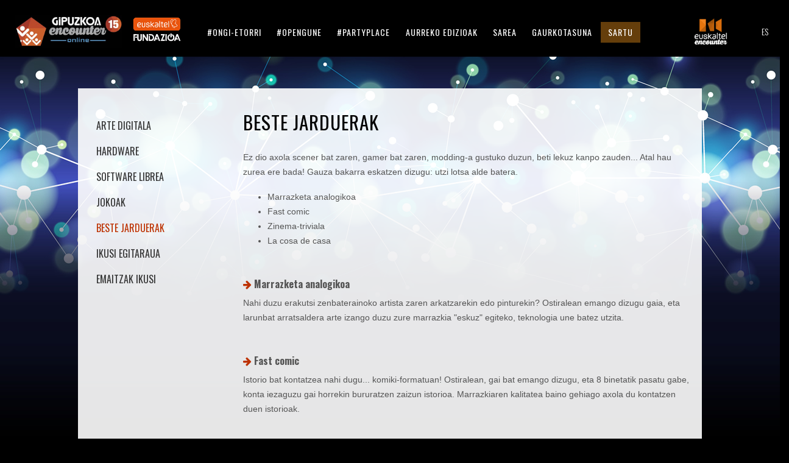

--- FILE ---
content_type: text/html; charset=utf-8
request_url: https://ge15.gipuzkoaencounter.org/eu/beste-jarduerak.html
body_size: 20920
content:
<!DOCTYPE html>
<html xmlns="http://www.w3.org/1999/xhtml" xml:lang="eu-es" lang="eu-es" dir="ltr">
<head>
    <meta http-equiv="X-UA-Compatible" content="IE=edge">
    <meta name="viewport" content="width=device-width, initial-scale=1">
    
    <base href="" />
	<meta http-equiv="content-type" content="text/html; charset=utf-8" />
	<meta name="keywords" content="gipuzkoa, encounter, party, lan, tolosa, informática, informatica, conexión, rápida, euskaltel, konexio, azkarra, internet, connection, fast" />
	<meta name="author" content="Idoia" />
	<meta name="description" content="Euskal Encounter-a ordenagailu zale eta profesionalen bilera zabala da, non esperientziak elkarbanatu eta egun gutxi batzutan informatikarekin loturik dagoen edozer ekintzatan murgiltzeko asmoa baitute." />
	<meta name="generator" content="Joomla! - Open Source Content Management" />
	<title>Beste jarduerak</title>
	<link href="../es/otras-actividades.html" rel="alternate" hreflang="es-ES" />
	<link href="beste-jarduerak.html" rel="alternate" hreflang="eu-ES" />
	<link href="../templates/imago/images/favicon.ico" rel="shortcut icon" type="image/vnd.microsoft.icon" />
	
	
	
	
	<link href="https://fonts.googleapis.com/css?family=Oswald:200,300,regular,500,600,700&amp;subset=latin-ext" rel="stylesheet" type="text/css" />
	<link href="../templates/imago/css/bootstrap.min.css" rel="stylesheet" type="text/css" />
	<link href="../templates/imago/css/font-awesome.min.css" rel="stylesheet" type="text/css" />
	<link href="../templates/imago/css/animate.css" rel="stylesheet" type="text/css" />
	<link href="../templates/imago/css/legacy.css" rel="stylesheet" type="text/css" />
	<link href="../templates/imago/css/template.css" rel="stylesheet" type="text/css" />
	<link href="../templates/imago/css/presets/preset1.css" rel="stylesheet" type="text/css" class="preset" />
	<link href="../templates/imago/css/frontend-edit.css" rel="stylesheet" type="text/css" />
	<link href="../media/mod_languages/css/template.css?ae440a518e2f42ef1e4103488637c2e7" rel="stylesheet" type="text/css" />
	<style type="text/css">
body.site {background-image: url(../images/inicio/tema1.jpg);background-repeat: repeat-x;background-size: inherit;background-attachment: inherit;background-position: 0 0;}body{font-family:Oswald, sans-serif; font-weight:normal; }h1{font-family:Oswald, sans-serif; font-size:30px; font-weight:700; }h2{font-family:Oswald, sans-serif; font-size:26px; font-weight:600; }h3{font-family:Oswald, sans-serif; font-size:24px; font-weight:500; }h4{font-family:Oswald, sans-serif; font-size:20px; font-weight:normal; }h5{font-family:Oswald, sans-serif; font-size:18px; font-weight:300; }h6{font-family:Oswald, sans-serif; font-size:16px; font-weight:200; }.sp-megamenu-parent{font-family:Oswald, sans-serif; font-size:12px; font-weight:300; }#sp-footer {
background: #000 !important;
}
.logo img {
padding-right:12px;
}
	</style>
	<script src="../media/jui/js/jquery.min.js?ae440a518e2f42ef1e4103488637c2e7" type="text/javascript"></script>
	<script src="../media/jui/js/jquery-noconflict.js?ae440a518e2f42ef1e4103488637c2e7" type="text/javascript"></script>
	<script src="../media/jui/js/jquery-migrate.min.js?ae440a518e2f42ef1e4103488637c2e7" type="text/javascript"></script>
						<script src="../media/system/js/caption.js?ae440a518e2f42ef1e4103488637c2e7" type="text/javascript"></script>
	<script src="../templates/imago/js/bootstrap.min.js" type="text/javascript"></script>
	<script src="../templates/imago/js/jquery.sticky.js" type="text/javascript"></script>
	<script src="../templates/imago/js/smooth-scroll.js" type="text/javascript"></script>
	<script src="../templates/imago/js/jquery.nav.js" type="text/javascript"></script>
	<script src="../templates/imago/js/main.js" type="text/javascript"></script>
	<script src="../templates/imago/js/frontend-edit.js" type="text/javascript"></script>
	<script type="text/javascript">

jQuery(window).on('load',  function() {
				new JCaption('img.caption');
			});
	</script>
	<link href="../es/otras-actividades.html" rel="alternate" hreflang="x-default" />

   
    
    
    <link href="https://fonts.googleapis.com/css2?family=Bebas+Neue&display=swap" rel="stylesheet"> 
	<link href="https://fonts.googleapis.com/css2?family=Roboto:wght@300;700&display=swap" rel="stylesheet"> 

    <!-- Global site tag (gtag.js) - Google Analytics -->
    <script async src="https://www.googletagmanager.com/gtag/js?id=G-8C2KTH7CH4"></script>
    <script>
    window.dataLayer = window.dataLayer || [];
    function gtag(){dataLayer.push(arguments);}
    gtag('js', new Date());

    gtag('config', 'G-8C2KTH7CH4');
    </script>

</head>
<body class="site com-content view-article no-layout no-task itemid-439 eu-es ltr  sticky-header layout-fluid default">
    <div class="body-innerwrapper">
        <header id="sp-header"><div class="row"><div id="sp-logo" class="col-xs-4 col-sm-2 col-md-2"><div class="sp-column "><a class="logo" href="../es/index.html"><h1><img class="sp-default-logo" src="../images/inicio/logo_ge15.jpg" alt="Gipuzkoa Encounter 15"><img class="sp-retina-logo" src="../images/inicio/logo_ge15.jpg" alt="Gipuzkoa Encounter 15" width="251" height="75"></h1></a></div></div><div id="sp-top3" class="col-xs-3 col-sm-1 col-md-1"><div class="sp-column "><div class="sp-module encounters"><div class="sp-module-content">

<div class="customencounters"  >
	<div class="logoFundazioa"><a href="beste-jarduerak.html#" target="_blank" rel="noopener noreferrer"><img src="../images/inicio/euskaltel_fundazioa.png" alt="Euskaltel Fundazioa" /> </a></div></div>
</div></div></div></div><div id="sp-menu" class="col-xs-3 col-sm-7 col-md-7"><div class="sp-column "><div class="sp-module entra_mob"><div class="sp-module-content">

<div class="customentra_mob"  >
	<p><a href="https://eps.encounter.eus/ge15" target="_blank" rel="noopener noreferrer">SARTU</a></p></div>
</div></div>			<div class='sp-megamenu-wrapper'>
				<a id="offcanvas-toggler" class="visible-xs" href="beste-jarduerak.html#"><i class="fa fa-bars"></i></a>
				<ul class="sp-megamenu-parent menu-fade hidden-xs"><li class="sp-menu-item"><a class="ini" href="index.html"  >Hasiera</a></li><li class="sp-menu-item sp-has-child"><a  href="parte-hartzaileentzat-informazioa.html"  >#ongi-etorri</a><div class="sp-dropdown sp-dropdown-main sp-menu-right" style="width: 240px;"><div class="sp-dropdown-inner"><ul class="sp-dropdown-items"><li class="sp-menu-item"><a  href="parte-hartzaileentzat-informazioa.html"  >Informazioa</a></li><li class="sp-menu-item"><a  href="zer-da-gipuzkoa-encounterra.html"  >Zer da Gipuzkoa Encounterra?</a></li><li class="sp-menu-item"><a  href="izen-ematea.html"  >Izen-ematea</a></li><li class="sp-menu-item"><a  href="parte-hartzaileentzat-arau-orokorrak.html"  >Parte-hartzaileentzat arau orokorrak</a></li></ul></div></div></li><li class="sp-menu-item sp-has-child"><a  href="hasiera-opengune.html"  >#opengune</a><div class="sp-dropdown sp-dropdown-main sp-menu-right" style="width: 240px;"><div class="sp-dropdown-inner"><ul class="sp-dropdown-items"><li class="sp-menu-item"><a  href="hasiera-opengune.html"  >Hasiera</a></li><li class="sp-menu-item"><a  href="hitzaldiak-eta-tailerrak.html"  >Hitzaldiak eta Tailerrak</a></li></ul></div></div></li><li class="sp-menu-item sp-has-child"><a  href="partyplace.html"  >#partyplace</a><div class="sp-dropdown sp-dropdown-main sp-menu-right" style="width: 240px;"><div class="sp-dropdown-inner"><ul class="sp-dropdown-items"><li class="sp-menu-item"><a  href="arte-digitala.html"  >Arte Digitala</a></li><li class="sp-menu-item"><a  href="hardware.html"  >Hardware</a></li><li class="sp-menu-item"><a  href="software-librea.html"  >Software librea</a></li><li class="sp-menu-item"><a  href="jokoak.html"  >Jokoak</a></li><li class="sp-menu-item active"><a  href="beste-jarduerak.html"  >Beste jarduerak</a></li><li class="sp-menu-item"><a  href="partyplace/ikusi-egitaraua.html"  >Ikusi Egitaraua</a></li><li class="sp-menu-item"><a  href="partyplace/emaitzak-ikusi.html"  >Emaitzak Ikusi</a></li></ul></div></div></li><li class="sp-menu-item sp-has-child"><a  href="14-edizioa-2020.html"  >Aurreko Edizioak</a><div class="sp-dropdown sp-dropdown-main sp-menu-right" style="width: 240px;"><div class="sp-dropdown-inner"><ul class="sp-dropdown-items"><li class="sp-menu-item sp-has-child"><a  href="14-edizioa-2020.html"  >Aurreko Edizioak</a><div class="sp-dropdown sp-dropdown-sub sp-menu-right" style="width: 240px;"><div class="sp-dropdown-inner"><ul class="sp-dropdown-items"><li class="sp-menu-item"><a  href="14-edizioa-2020.html"  >14. Edizioa (2020)</a></li><li class="sp-menu-item"><a  href="13-edizioa-2019.html"  >13. Edizioa (2019)</a></li><li class="sp-menu-item"><a  href="12-edizioa-2018.html"  >12. Edizioa (2018)</a></li><li class="sp-menu-item"><a  href="11-edizioa-2017.html"  >11. Edizioa (2017)</a></li></ul></div></div></li><li class="sp-menu-item"><a  href="14-edizioa-2020.html"  ><img src="../images/ediciones_anteriores/gipuzkoa14_kartela.png" alt="14. Edizioa (2020)" /></a></li></ul></div></div></li><li class="sp-menu-item"><a  href="sarea.html"  >Sarea</a></li><li class="sp-menu-item sp-has-child"><a  href="gaurkotasuna/albisteak.html"  >Gaurkotasuna</a><div class="sp-dropdown sp-dropdown-main sp-menu-right" style="width: 240px;"><div class="sp-dropdown-inner"><ul class="sp-dropdown-items"><li class="sp-menu-item"><a  href="gaurkotasuna/albisteak.html"  >Albisteak</a></li><li class="sp-menu-item"><a  href="https://community.euskalencounter.org" rel="noopener noreferrer" target="_blank" >Komunitatea</a></li></ul></div></div></li><li class="sp-menu-item"><a class=" boton_login" href="https://eps.encounter.eus/ge15/" rel="noopener noreferrer" target="_blank" >Sartu</a></li></ul>			</div>
		</div></div><div id="sp-top2" class="col-xs-2 col-sm-2 col-md-2"><div class="sp-column "><div class="sp-module  selec_idioma"><div class="sp-module-content"><div class="mod-languages selec_idioma">

	<ul class="lang-inline" dir="ltr">
						<li>
			<a href="../es/otras-actividades.html">
							ES						</a>
			</li>
							</ul>

</div>
</div></div><div class="sp-module encounters"><div class="sp-module-content">

<div class="customencounters"  >
	<div class="logo_encounter"><a href="https://encounter.eus/eu" target="_blank" rel="noopener noreferrer"><img src="../images/inicio/euskaltel_encounter.png" alt="Euskaltel Encounter" /> </a></div></div>
</div></div></div></div></div></header><section id="sp-section-2"><div class="row"><div id="sp-top1" class="col-sm-12 col-md-12 hidden-md hidden-lg hidden-sm"><div class="sp-column ini_mobi"></div></div></div></section><section id="sp-main-body"><div class="row"><div id="sp-left" class="col-sm-3 col-md-3"><div class="sp-column custom-class"><div class="sp-module "><div class="sp-module-content"><ul class="nav menu mod-list">
<li class="item-349 parent"><a href="arte-digitala.html" >Arte Digitala</a></li><li class="item-357 parent"><a href="hardware.html" >Hardware</a></li><li class="item-358 parent"><a href="software-librea.html" >Software librea</a></li><li class="item-418 parent"><a href="jokoak.html" >Jokoak</a></li><li class="item-439 current active"><a href="beste-jarduerak.html" >Beste jarduerak</a></li><li class="item-1396"><a href="partyplace/ikusi-egitaraua.html" >Ikusi Egitaraua</a></li><li class="item-1441"><a href="partyplace/emaitzak-ikusi.html" >Emaitzak Ikusi</a></li></ul>
</div></div></div></div><div id="sp-component" class="col-sm-9 col-md-9"><div class="sp-column "><div id="system-message-container">
	</div>
<article class="item item-page" itemscope itemtype="http://schema.org/Article">
	<meta itemprop="inLanguage" content="eu-ES" />
	
	

	<div class="entry-header has-post-format">
		
				
					<h2 itemprop="name">
									Beste jarduerak							</h2>
												</div>

				
		
				
	
			<div itemprop="articleBody">
		<p>Ez dio axola scener bat zaren, gamer bat zaren, modding-a gustuko duzun, beti lekuz kanpo zauden... Atal hau zurea ere bada! Gauza bakarra eskatzen dizugu: utzi lotsa alde batera.</p>
<ul>
<li>Marrazketa analogikoa</li>
<li>Fast comic</li>
<li>Zinema-triviala</li>
<li>La cosa de casa</li>
</ul>
<p> </p>
<h6><span class="fa  fa-arrow-right"> </span><strong>Marrazketa analogikoa</strong></h6>
<p>Nahi duzu erakutsi zenbaterainoko artista zaren arkatzarekin edo pinturekin? Ostiralean emango dizugu gaia, eta larunbat arratsaldera arte izango duzu zure marrazkia "eskuz" egiteko, teknologia une batez utzita. </p>
<div> </div>
<div>
<h6><span class="fa  fa-arrow-right"> </span><strong>Fast comic</strong></h6>
</div>
<p>Istorio bat kontatzea nahi dugu... komiki-formatuan! Ostiralean, gai bat emango dizugu, eta 8 binetatik pasatu gabe, konta iezaguzu gai horrekin bururatzen zaizun istorioa. Marrazkiaren kalitatea baino gehiago axola du kontatzen duen istorioak.</p>
<div> </div>
<div>
<h6><span class="fa  fa-arrow-right"> </span><strong>Zinema-triviala</strong></h6>
</div>
<p>Badakizu; errepasatu zinemari buruz dakizuna. Presta zaitez. Oraingoan irudimena erabili beharko duzu zer film diren asmatzeko.</p>
<div> </div>
<div>
<h6><span class="fa  fa-arrow-right"> </span><strong>La cosa de casa</strong></h6>
</div>
<p>Bizia sor dezazun nahi dugu. Hobeto esan, bizitzarik ez duten gauzei bizia ematea nahi dugu. Edo horrelako zerbait. Eguneroko objektuetatik abiatuta, magia pixka batekin, bizitza propioa izan dezaketen izakiak sortzea proposatzen dizugu. Kontuan hartuko da “Etxeko" eguneroko elementuetatik abiatzea  eta originalak izatea.  </p>	</div>

	
	
				
	

		
	
							
	
</article>
</div></div></div></div></section><section id="sp-bottom"><div class="row"><div id="sp-bottom1" class="col-sm-12 col-md-12"><div class="sp-column pie_redes_sociales"><div class="sp-module  pieredessociales"><div class="sp-module-content">

<div class="custom pieredessociales"  >
	<p><a class="patrocinador" title="twitter euskalencounter" href="https://twitter.com/euskalencounter" target="_blank" rel="noopener noreferrer"><img src="../images/logos_redes_sociales/Twitter.png" alt="twitter" width="44" height="45" border="0" /></a> <a class="patrocinador" title="facebook euskalencounter" href="https://www.facebook.com/euskalencounter" target="_blank" rel="noopener noreferrer"><img src="../images/logos_redes_sociales/Facebook.png" alt="facebook" width="44" height="45" border="0" /></a> <a class="patrocinador" title="flickr euskalencounter" href="https://www.flickr.com/photos/euskalencounter" target="_blank" rel="noopener noreferrer"><img src="../images/logos_redes_sociales/Flickr.png" alt="flickr" width="44" height="45" border="0" /></a> <a class="patrocinador" title="youtube euskalencounter" href="https://www.youtube.com/user/ekcounter" target="_blank" rel="noopener noreferrer"><img src="../images/logos_redes_sociales/YouTube.png" alt="youtube" width="44" height="45" border="0" /></a> <a class="patrocinador" title="instagram euskalencounter" href="https://www.instagram.com/euskalencounter/" target="_blank" rel="noopener noreferrer"><img src="../images/logos_redes_sociales/Instagram.png" alt="instagram" width="44" height="45" border="0" /></a> <a class="patrocinador" title="twitch euskalencounter" href="https://www.twitch.tv/euskalencounter" target="_blank" rel="noopener noreferrer"><img src="../images/logos_redes_sociales/twitch.png" alt="twitch" width="44" height="45" border="0" /></a></p></div>
</div></div></div></div></div></section><footer id="sp-footer"><div class="row"><div id="sp-footer1" class="col-sm-12 col-md-12"><div class="sp-column "><div class="sp-module "><div class="sp-module-content"><ul class="nav menu menu_pie_pagina mod-list">
<li class="item-226"><a href="mapa-web-a.html" >Mapa web-a</a></li><li class="item-276"><a href="bilatu.html" >Bilatu</a></li><li class="item-497"><a href="kontaktua.html" >Kontaktua - Gu geu</a></li><li class="item-1101"><a href="lege-oharra.html" >Lege Oharra </a></li><li class="item-1102"><a href="pribatutasuna.html" >Pribatutasuna </a></li><li class="item-1103"><a href="cookien-politika.html" >Cookien Politika </a></li></ul>
</div></div><div class="sp-module "><div class="sp-module-content">

<div class="custom"  >
	<div style="background-color: #fff; margin-top: 5px; padding-bottom: 5px; padding-left: 5px; padding-top: 20px;">
<p style="text-align: center;">Babesleak:</p>
<div class="logoak">
<p style="text-align: center;"><a href="https://www.gipuzkoa.eus/eu/aktualitatea" target="_blank" rel="noopener noreferrer"><img src="../images/logos_patrocinadores/diputacion.jpg" width="383" height="80" border="0" /></a>   <a href="https://www.spri.eus/" target="_blank" rel="noopener noreferrer"><img src="../images/logos_patrocinadores/logo_SPRIDTO.png" width="354" height="100" /></a>   <a href="https://www.euskaltel.com/eu/" target="_blank" rel="noopener noreferrer"><img src="../images/logos_patrocinadores/logo_euskaltel.png" width="90" height="90" border="0" /></a>  <a href="http://www.tolosa.eus/index.php/eu/" target="_blank" rel="noopener noreferrer"><img src="../images/logos_patrocinadores/Udalaren_logoa.jpg" width="85" height="85" border="0" /></a></p>
</div>
<div style="clear: both;"> </div>
</div></div>
</div></div></div></div></div></footer>
        <div class="offcanvas-menu">
            <a href="beste-jarduerak.html#" class="close-offcanvas"><i class="fa fa-remove"></i></a>
            <div class="offcanvas-inner">
                                    <div class="sp-module "><div class="sp-module-content"><ul class="nav menu mod-list">
<li class="item-102 default active"><a href="index.html" class="ini">Hasiera</a></li><li class="item-191 deeper parent"><a href="parte-hartzaileentzat-informazioa.html" >#ongi-etorri</a><ul class="nav-child unstyled small"><li class="item-501"><a href="parte-hartzaileentzat-informazioa.html" >Informazioa</a></li><li class="item-192"><a href="zer-da-gipuzkoa-encounterra.html" >Zer da Gipuzkoa Encounterra?</a></li><li class="item-193"><a href="izen-ematea.html" >Izen-ematea</a></li><li class="item-196"><a href="parte-hartzaileentzat-arau-orokorrak.html" >Parte-hartzaileentzat arau orokorrak</a></li></ul></li><li class="item-1114 deeper parent"><a href="hasiera-opengune.html" >#opengune</a><ul class="nav-child unstyled small"><li class="item-1115"><a href="hasiera-opengune.html" >Hasiera</a></li><li class="item-1117"><a href="hitzaldiak-eta-tailerrak.html" >Hitzaldiak eta Tailerrak</a></li></ul></li><li class="item-136 deeper parent"><a href="partyplace.html" >#partyplace</a><ul class="nav-child unstyled small"><li class="item-250"><a href="arte-digitala.html" >Arte Digitala</a></li><li class="item-251"><a href="hardware.html" >Hardware</a></li><li class="item-252"><a href="software-librea.html" >Software librea</a></li><li class="item-253"><a href="jokoak.html" >Jokoak</a></li><li class="item-254 current"><a href="beste-jarduerak.html" >Beste jarduerak</a></li><li class="item-1332"><a href="partyplace/ikusi-egitaraua.html" >Ikusi Egitaraua</a></li><li class="item-1438"><a href="partyplace/emaitzak-ikusi.html" >Emaitzak Ikusi</a></li></ul></li><li class="item-262 deeper parent"><a href="14-edizioa-2020.html" >Aurreko Edizioak</a><ul class="nav-child unstyled small"><li class="item-263 deeper parent"><a href="14-edizioa-2020.html" >Aurreko Edizioak</a><ul class="nav-child unstyled small"><li class="item-1914"><a href="14-edizioa-2020.html" >14. Edizioa (2020)</a></li><li class="item-1830"><a href="13-edizioa-2019.html" >13. Edizioa (2019)</a></li><li class="item-1714"><a href="12-edizioa-2018.html" >12. Edizioa (2018)</a></li><li class="item-1096"><a href="11-edizioa-2017.html" >11. Edizioa (2017)</a></li></ul></li><li class="item-268"><a href="14-edizioa-2020.html" ><img src="../images/ediciones_anteriores/gipuzkoa14_kartela.png" alt="14. Edizioa (2020)" /></a></li></ul></li><li class="item-139"><a href="sarea.html" >Sarea</a></li><li class="item-571 deeper parent"><a href="gaurkotasuna/albisteak.html" >Gaurkotasuna</a><ul class="nav-child unstyled small"><li class="item-1269"><a href="gaurkotasuna/albisteak.html" >Albisteak</a></li><li class="item-510"><a href="https://community.euskalencounter.org" target="_blank" rel="noopener noreferrer">Komunitatea</a></li></ul></li><li class="item-142"><a href="https://eps.encounter.eus/ge15/" class=" boton_login" target="_blank" rel="noopener noreferrer">Sartu</a></li></ul>
</div></div><div class="sp-module encounters"><div class="sp-module-content">

<div class="customencounters"  >
	<div class="logo_encounter"><a href="https://encounter.eus/eu" target="_blank" rel="noopener noreferrer"><img src="../images/inicio/euskaltel_encounter.png" alt="Euskaltel Encounter" /> </a></div></div>
</div></div>
                            </div>
        </div>
    </div>
        

    <!--<script type="text/javascript" src="/js/jquery.parallax.js"></script>-->
</body>
</html>

--- FILE ---
content_type: text/css
request_url: https://ge15.gipuzkoaencounter.org/templates/imago/css/template.css
body_size: 120857
content:
.form-control {
  display: block;
  height: 34px;
  padding: 6px 12px;
  font-size: 14px;
  line-height: 1.428571429;
  color: #555555;
  background-color: #fff;
  background-image: none;
  border: 1px solid #ccc;
  border-radius: 4px;
  -webkit-box-shadow: inset 0 1px 1px rgba(0,0,0,0.075);
  box-shadow: inset 0 1px 1px rgba(0,0,0,0.075);
  -webkit-transition: border-color ease-in-out .15s, box-shadow ease-in-out .15s;
  -o-transition: border-color ease-in-out .15s, box-shadow ease-in-out .15s;
  transition: border-color ease-in-out .15s, box-shadow ease-in-out .15s;
}
.form-control:focus {
  border-color: #66afe9;
  outline: 0;
  -webkit-box-shadow: inset 0 1px 1px rgba(0,0,0,.075), 0 0 8px rgba(102,175,233,0.6);
  box-shadow: inset 0 1px 1px rgba(0,0,0,.075), 0 0 8px rgba(102,175,233,0.6);
}
.form-control::-moz-placeholder {
  color: #999;
  opacity: 1;
}
.form-control:-ms-input-placeholder {
  color: #999;
}
.form-control::-webkit-input-placeholder {
  color: #999;
}
.form-control[disabled],
.form-control[readonly],
fieldset[disabled] .form-control {
  cursor: not-allowed;
  background-color: #eeeeee;
  opacity: 1;
}
textarea.form-control {
  height: auto;
}
@font-face {
  font-family: 'IcoMoon';
  src: url('../fonts/IcoMoon.eot');
  src: url('../fonts/IcoMoon.eot?') format('embedded-opentype'), url('../fonts/IcoMoon.woff') format('woff'), url('../fonts/IcoMoon.ttf') format('truetype'), url('../fonts/IcoMoon.svg') format('svg');
  font-weight: normal;
  font-style: normal;
}
[data-icon]:before {
  font-family: 'IcoMoon';
  content: attr(data-icon);
  speak: none;
}
[class^="icon-"],
[class*=" icon-"] {
  display: inline-block;
  width: 26px;
  height: 14px;
  margin-right: .25em;
  line-height: 14px;
  background-image: none;
}
dd > span[class^="icon-"] + time,
dd > span[class*=" icon-"] + time {
  margin-left: -0.25em;
}
dl.article-info dd.hits span[class^="icon-"],
dl.article-info dd.hits span[class*=" icon-"] {
  margin-right: 0;
}
[class^="icon-"]:before,
[class*=" icon-"]:before {
  font-family: 'IcoMoon';
  font-style: normal;
  speak: none;
}
[class^="icon-"].disabled,
[class*=" icon-"].disabled {
  font-weight: normal;
}
.icon-joomla:before {
  content: "\e200";
}
.icon-chevron-up:before,
.icon-uparrow:before,
.icon-arrow-up:before {
  content: "\e005";
}
.icon-chevron-right:before,
.icon-rightarrow:before,
.icon-arrow-right:before {
  content: "\e006";
}
.icon-chevron-down:before,
.icon-downarrow:before,
.icon-arrow-down:before {
  content: "\e007";
}
.icon-chevron-left:before,
.icon-leftarrow:before,
.icon-arrow-left:before {
  content: "\e008";
}
.icon-arrow-first:before {
  content: "\e003";
}
.icon-arrow-last:before {
  content: "\e004";
}
.icon-arrow-up-2:before {
  content: "\e009";
}
.icon-arrow-right-2:before {
  content: "\e00a";
}
.icon-arrow-down-2:before {
  content: "\e00b";
}
.icon-arrow-left-2:before {
  content: "\e00c";
}
.icon-arrow-up-3:before {
  content: "\e00f";
}
.icon-arrow-right-3:before {
  content: "\e010";
}
.icon-arrow-down-3:before {
  content: "\e011";
}
.icon-arrow-left-3:before {
  content: "\e012";
}
.icon-menu-2:before {
  content: "\e00e";
}
.icon-arrow-up-4:before {
  content: "\e201";
}
.icon-arrow-right-4:before {
  content: "\e202";
}
.icon-arrow-down-4:before {
  content: "\e203";
}
.icon-arrow-left-4:before {
  content: "\e204";
}
.icon-share:before,
.icon-redo:before {
  content: "\27";
}
.icon-undo:before {
  content: "\28";
}
.icon-forward-2:before {
  content: "\e205";
}
.icon-backward-2:before,
.icon-reply:before {
  content: "\e206";
}
.icon-unblock:before,
.icon-refresh:before,
.icon-redo-2:before {
  content: "\6c";
}
.icon-undo-2:before {
  content: "\e207";
}
.icon-move:before {
  content: "\7a";
}
.icon-expand:before {
  content: "\66";
}
.icon-contract:before {
  content: "\67";
}
.icon-expand-2:before {
  content: "\68";
}
.icon-contract-2:before {
  content: "\69";
}
.icon-play:before {
  content: "\e208";
}
.icon-pause:before {
  content: "\e209";
}
.icon-stop:before {
  content: "\e210";
}
.icon-previous:before,
.icon-backward:before {
  content: "\7c";
}
.icon-next:before,
.icon-forward:before {
  content: "\7b";
}
.icon-first:before {
  content: "\7d";
}
.icon-last:before {
  content: "\e000";
}
.icon-play-circle:before {
  content: "\e00d";
}
.icon-pause-circle:before {
  content: "\e211";
}
.icon-stop-circle:before {
  content: "\e212";
}
.icon-backward-circle:before {
  content: "\e213";
}
.icon-forward-circle:before {
  content: "\e214";
}
.icon-loop:before {
  content: "\e001";
}
.icon-shuffle:before {
  content: "\e002";
}
.icon-search:before {
  content: "\53";
}
.icon-zoom-in:before {
  content: "\64";
}
.icon-zoom-out:before {
  content: "\65";
}
.icon-apply:before,
.icon-edit:before,
.icon-pencil:before {
  content: "\2b";
}
.icon-pencil-2:before {
  content: "\2c";
}
.icon-brush:before {
  content: "\3b";
}
.icon-save-new:before,
.icon-plus-2:before {
  content: "\5d";
}
.icon-ban-circle:before,
.icon-minus-sign:before,
.icon-minus-2:before {
  content: "\5e";
}
.icon-delete:before,
.icon-remove:before,
.icon-cancel-2:before {
  content: "\49";
}
.icon-publish:before,
.icon-save:before,
.icon-ok:before,
.icon-checkmark:before {
  content: "\47";
}
.icon-new:before,
.icon-plus:before {
  content: "\2a";
}
.icon-plus-circle:before {
  content: "\e215";
}
.icon-minus:before,
.icon-not-ok:before {
  content: "\4b";
}
.icon-minus-circle:before {
  content: "\e216";
}
.icon-unpublish:before,
.icon-cancel:before {
  content: "\4a";
}
.icon-cancel-circle:before {
  content: "\e217";
}
.icon-checkmark-2:before {
  content: "\e218";
}
.icon-checkmark-circle:before {
  content: "\e219";
}
.icon-info:before {
  content: "\e220";
}
.icon-info-2:before,
.icon-info-circle:before {
  content: "\e221";
}
.icon-question:before,
.icon-question-sign:before,
.icon-help:before {
  content: "\45";
}
.icon-question-2:before,
.icon-question-circle:before {
  content: "\e222";
}
.icon-notification:before {
  content: "\e223";
}
.icon-notification-2:before,
.icon-notification-circle:before {
  content: "\e224";
}
.icon-pending:before,
.icon-warning:before {
  content: "\48";
}
.icon-warning-2:before,
.icon-warning-circle:before {
  content: "\e225";
}
.icon-checkbox-unchecked:before {
  content: "\3d";
}
.icon-checkin:before,
.icon-checkbox:before,
.icon-checkbox-checked:before {
  content: "\3e";
}
.icon-checkbox-partial:before {
  content: "\3f";
}
.icon-square:before {
  content: "\e226";
}
.icon-radio-unchecked:before {
  content: "\e227";
}
.icon-radio-checked:before,
.icon-generic:before {
  content: "\e228";
}
.icon-circle:before {
  content: "\e229";
}
.icon-signup:before {
  content: "\e230";
}
.icon-grid:before,
.icon-grid-view:before {
  content: "\58";
}
.icon-grid-2:before,
.icon-grid-view-2:before {
  content: "\59";
}
.icon-menu:before {
  content: "\5a";
}
.icon-list:before,
.icon-list-view:before {
  content: "\31";
}
.icon-list-2:before {
  content: "\e231";
}
.icon-menu-3:before {
  content: "\e232";
}
.icon-folder-open:before,
.icon-folder:before {
  content: "\2d";
}
.icon-folder-close:before,
.icon-folder-2:before {
  content: "\2e";
}
.icon-folder-plus:before {
  content: "\e234";
}
.icon-folder-minus:before {
  content: "\e235";
}
.icon-folder-3:before {
  content: "\e236";
}
.icon-folder-plus-2:before {
  content: "\e237";
}
.icon-folder-remove:before {
  content: "\e238";
}
.icon-file:before {
  content: "\e016";
}
.icon-file-2:before {
  content: "\e239";
}
.icon-file-add:before,
.icon-file-plus:before {
  content: "\29";
}
.icon-file-remove:before,
.icon-file-minus:before {
  content: "\e017";
}
.icon-file-check:before {
  content: "\e240";
}
.icon-file-remove:before {
  content: "\e241";
}
.icon-save-copy:before,
.icon-copy:before {
  content: "\e018";
}
.icon-stack:before {
  content: "\e242";
}
.icon-tree:before {
  content: "\e243";
}
.icon-tree-2:before {
  content: "\e244";
}
.icon-paragraph-left:before {
  content: "\e246";
}
.icon-paragraph-center:before {
  content: "\e247";
}
.icon-paragraph-right:before {
  content: "\e248";
}
.icon-paragraph-justify:before {
  content: "\e249";
}
.icon-screen:before {
  content: "\e01c";
}
.icon-tablet:before {
  content: "\e01d";
}
.icon-mobile:before {
  content: "\e01e";
}
.icon-box-add:before {
  content: "\51";
}
.icon-box-remove:before {
  content: "\52";
}
.icon-download:before {
  content: "\e021";
}
.icon-upload:before {
  content: "\e022";
}
.icon-home:before {
  content: "\21";
}
.icon-home-2:before {
  content: "\e250";
}
.icon-out-2:before,
.icon-new-tab:before {
  content: "\e024";
}
.icon-out-3:before,
.icon-new-tab-2:before {
  content: "\e251";
}
.icon-link:before {
  content: "\e252";
}
.icon-picture:before,
.icon-image:before {
  content: "\2f";
}
.icon-pictures:before,
.icon-images:before {
  content: "\30";
}
.icon-palette:before,
.icon-color-palette:before {
  content: "\e014";
}
.icon-camera:before {
  content: "\55";
}
.icon-camera-2:before,
.icon-video:before {
  content: "\e015";
}
.icon-play-2:before,
.icon-video-2:before,
.icon-youtube:before {
  content: "\56";
}
.icon-music:before {
  content: "\57";
}
.icon-user:before {
  content: "\22";
}
.icon-users:before {
  content: "\e01f";
}
.icon-vcard:before {
  content: "\6d";
}
.icon-address:before {
  content: "\70";
}
.icon-share-alt:before,
.icon-out:before {
  content: "\26";
}
.icon-enter:before {
  content: "\e257";
}
.icon-exit:before {
  content: "\e258";
}
.icon-comment:before,
.icon-comments:before {
  content: "\24";
}
.icon-comments-2:before {
  content: "\25";
}
.icon-quote:before,
.icon-quotes-left:before {
  content: "\60";
}
.icon-quote-2:before,
.icon-quotes-right:before {
  content: "\61";
}
.icon-quote-3:before,
.icon-bubble-quote:before {
  content: "\e259";
}
.icon-phone:before {
  content: "\e260";
}
.icon-phone-2:before {
  content: "\e261";
}
.icon-envelope:before,
.icon-mail:before {
  content: "\4d";
}
.icon-envelope-opened:before,
.icon-mail-2:before {
  content: "\4e";
}
.icon-unarchive:before,
.icon-drawer:before {
  content: "\4f";
}
.icon-archive:before,
.icon-drawer-2:before {
  content: "\50";
}
.icon-briefcase:before {
  content: "\e020";
}
.icon-tag:before {
  content: "\e262";
}
.icon-tag-2:before {
  content: "\e263";
}
.icon-tags:before {
  content: "\e264";
}
.icon-tags-2:before {
  content: "\e265";
}
.icon-options:before,
.icon-cog:before {
  content: "\38";
}
.icon-cogs:before {
  content: "\37";
}
.icon-screwdriver:before,
.icon-tools:before {
  content: "\36";
}
.icon-wrench:before {
  content: "\3a";
}
.icon-equalizer:before {
  content: "\39";
}
.icon-dashboard:before {
  content: "\78";
}
.icon-switch:before {
  content: "\e266";
}
.icon-filter:before {
  content: "\54";
}
.icon-purge:before,
.icon-trash:before {
  content: "\4c";
}
.icon-checkedout:before,
.icon-lock:before,
.icon-locked:before {
  content: "\23";
}
.icon-unlock:before {
  content: "\e267";
}
.icon-key:before {
  content: "\5f";
}
.icon-support:before {
  content: "\46";
}
.icon-database:before {
  content: "\62";
}
.icon-scissors:before {
  content: "\e268";
}
.icon-health:before {
  content: "\6a";
}
.icon-wand:before {
  content: "\6b";
}
.icon-eye-open:before,
.icon-eye:before {
  content: "\3c";
}
.icon-eye-close:before,
.icon-eye-blocked:before,
.icon-eye-2:before {
  content: "\e269";
}
.icon-clock:before {
  content: "\6e";
}
.icon-compass:before {
  content: "\6f";
}
.icon-broadcast:before,
.icon-connection:before,
.icon-wifi:before {
  content: "\e01b";
}
.icon-book:before {
  content: "\e271";
}
.icon-lightning:before,
.icon-flash:before {
  content: "\79";
}
.icon-print:before,
.icon-printer:before {
  content: "\e013";
}
.icon-feed:before {
  content: "\71";
}
.icon-calendar:before {
  content: "\43";
}
.icon-calendar-2:before {
  content: "\44";
}
.icon-calendar-3:before {
  content: "\e273";
}
.icon-pie:before {
  content: "\77";
}
.icon-bars:before {
  content: "\76";
}
.icon-chart:before {
  content: "\75";
}
.icon-power-cord:before {
  content: "\32";
}
.icon-cube:before {
  content: "\33";
}
.icon-puzzle:before {
  content: "\34";
}
.icon-attachment:before,
.icon-paperclip:before,
.icon-flag-2:before {
  content: "\72";
}
.icon-lamp:before {
  content: "\74";
}
.icon-pin:before,
.icon-pushpin:before {
  content: "\73";
}
.icon-location:before {
  content: "\63";
}
.icon-shield:before {
  content: "\e274";
}
.icon-flag:before {
  content: "\35";
}
.icon-flag-3:before {
  content: "\e275";
}
.icon-bookmark:before {
  content: "\e023";
}
.icon-bookmark-2:before {
  content: "\e276";
}
.icon-heart:before {
  content: "\e277";
}
.icon-heart-2:before {
  content: "\e278";
}
.icon-thumbs-up:before {
  content: "\5b";
}
.icon-thumbs-down:before {
  content: "\5c";
}
.icon-unfeatured:before,
.icon-asterisk:before,
.icon-star-empty:before {
  content: "\40";
}
.icon-star-2:before {
  content: "\41";
}
.icon-featured:before,
.icon-default:before,
.icon-star:before {
  content: "\42";
}
.icon-smiley:before,
.icon-smiley-happy:before {
  content: "\e279";
}
.icon-smiley-2:before,
.icon-smiley-happy-2:before {
  content: "\e280";
}
.icon-smiley-sad:before {
  content: "\e281";
}
.icon-smiley-sad-2:before {
  content: "\e282";
}
.icon-smiley-neutral:before {
  content: "\e283";
}
.icon-smiley-neutral-2:before {
  content: "\e284";
}
.icon-cart:before {
  content: "\e019";
}
.icon-basket:before {
  content: "\e01a";
}
.icon-credit:before {
  content: "\e286";
}
.icon-credit-2:before {
  content: "\e287";
}
.icon-expired:before {
  content: "\4b";
}
.sp-megamenu-parent {
  /*list-style: none;
  padding: 0;
  margin: 0;
  z-index: 9;
  display: block;
  float: right;*/
    display: table;
    float: none;
    margin: 0 auto;
    width: 98%;
}
.sp-megamenu-parent >li {
  /*display: inline-block;
  position: relative;
  padding: 0;*/
    display: table-cell;
    padding: 0;
    position: relative;
    text-align: center;
    vertical-align: bottom;
	z-index:99999;
}
.sp-megamenu-parent >li.menu-justify {
  position: static;
}
.sp-megamenu-parent >li >a {
  display: inline-block;
  padding: 7px 12px;
  line-height: 20px;
  font-size: 15px;
  text-transform: uppercase;
  letter-spacing: 1px;
  color: #000;
}
.sp-megamenu-parent .sp-module {
  padding: 10px;
}
.sp-megamenu-parent .sp-mega-group {
  list-style: none;
  padding: 0;
  margin: 0;
}
.sp-megamenu-parent .sp-mega-group .sp-mega-group-child {
  list-style: none;
  padding: 0;
  margin: 0;
}
.sp-megamenu-parent .sp-dropdown {
  margin: 0;
  position: absolute;
  z-index: 10;
  display: none;
}
.sp-megamenu-parent .sp-dropdown .sp-dropdown-inner {
  background: #fff;
  border-top: 2px solid #f27935;
}
.sp-megamenu-parent .sp-dropdown .sp-dropdown-items {
  list-style: none;
  padding: 0;
  margin: 0;
}
.sp-megamenu-parent .sp-dropdown .sp-dropdown-items .sp-has-child>a:after {
  font-family: "FontAwesome";
  content: " \f105";
  float: right;
}
.sp-megamenu-parent .sp-dropdown.sp-menu-center {
  margin-left: 45px;
}
.sp-megamenu-parent .sp-dropdown.sp-dropdown-main {
  top: 100%;
}
.sp-megamenu-parent .sp-dropdown.sp-dropdown-main.sp-menu-right,
.sp-megamenu-parent .sp-dropdown.sp-dropdown-main.sp-menu-full {
  left: 0;
}
.sp-megamenu-parent .sp-dropdown.sp-dropdown-main.sp-menu-left {
  right: 0;
}
.sp-megamenu-parent .sp-dropdown.sp-dropdown-sub {
  top: 0;
  left: 100%;
}
.sp-megamenu-parent .sp-dropdown.sp-dropdown-sub .sp-dropdown-inner {
  box-shadow: 0 0 5px rgba(0,0,0,0.2);
}
.sp-megamenu-parent .sp-dropdown li.sp-menu-item {
  display: block;
  padding: 0;
  position: relative;
}
.sp-megamenu-parent .sp-dropdown li.sp-menu-item >a {
  padding: 9px 16px;
  display: inline-block;
  text-decoration: none;
  transition: all 0.2s ease-in-out;
  -moz-transition: all 0.2s ease-in-out;
  -webkit-transition: all 0.2s ease-in-out;
  -o-transition: all 0.2s ease-in-out;
  display: block;
  color: #999999;
  font-size: 13px;
  font-family:  sans-serif;
  font-weight: 400;
  text-transform: uppercase;
  margin: 0;
  border-bottom: 1px solid #f3f3f3;
  text-align: left;
}
.sp-megamenu-parent .sp-dropdown li.sp-menu-item >a.sp-group-title {
  text-transform: uppercase;
  font-weight: bold;
}
.sp-megamenu-parent .sp-dropdown li.sp-menu-item >a:hover {
  color: #fff;
}
.sp-megamenu-parent .sp-dropdown-mega >.row {
  margin-top: 30px;
}
.sp-megamenu-parent .sp-dropdown-mega >.row:first-child {
  margin-top: 0;
}
.sp-megamenu-parent .sp-has-child:hover >.sp-dropdown {
  display: block;
}
.sp-megamenu-parent.menu-fade .sp-has-child:hover >.sp-dropdown {
  -webkit-animation: spMenuFadeIn 400ms;
  animation: spMenuFadeIn 400ms;
}
.sp-megamenu-parent.menu-zoom .sp-has-child:hover >.sp-dropdown {
  -webkit-animation: spMenuZoom 400ms;
  animation: spMenuZoom 400ms;
}
.sp-megamenu-parent.menu-fade-up .sp-has-child:hover >.sp-dropdown {
  -webkit-animation: spMenuFadeInUp 400ms;
  animation: spMenuFadeInUp 400ms;
}
.sp-megamenu-parent .sp-dropdown li.sp-menu-item >a:hover {
  background: #f8f8f8;
}
#offcanvas-toggler {
float: right;
height: 30px;
margin: 26px -15px 0 0;

}
#offcanvas-toggler >i {
  display: inline-block;
  padding: 0 0 0 10px;
  font-size: 24px;
  background: transparent;
  margin: 5px 0 27px 0;
  border-radius: 3px;
  cursor: pointer;
  -webkit-transition: color 400ms, background-color 400ms;
  -o-transition: color 400ms, background-color 400ms;
  transition: color 400ms, background-color 400ms;
}
#offcanvas-toggler >i:hover {
  color: #fff;
}
.close-offcanvas {
  position: absolute;
  top: 15px;
  right: 15px;
  z-index: 1;
  color: #000;
  border: 2px solid #eee;
  border-radius: 100%;
  width: 22px;
  height: 22px;
  line-height: 18px;
  text-align: center;
  font-size: 12px;
}
.close-offcanvas:hover {
  background: #000;
  color: #fff;
}
.offcanvas-menu {
  width: 280px;
  height: 100%;
  background: #fff;
  color: #999;
  position: fixed;
  top: 0;
  opacity: 0;
  z-index: 9999;
  overflow-y: scroll;
}
.offcanvas-menu .offcanvas-inner {
  padding: 20px;
}
.offcanvas-menu .offcanvas-inner .sp-module {
  margin-top: 20px;
}
.offcanvas-menu .offcanvas-inner .sp-module ul > li {
  border: none;
}
.offcanvas-menu .offcanvas-inner .sp-module ul > li a {
  border-bottom: 1px dotted #e8e8e8;
  -webkit-transition: 300ms;
  -o-transition: 300ms;
  transition: 300ms;
  padding: 4px 20px;
}
.offcanvas-menu .offcanvas-inner .sp-module ul > li a:hover {
  background: #f5f5f5;
}
.offcanvas-menu .offcanvas-inner .sp-module ul > li >a:before {
  display: none;
}
.offcanvas-menu .offcanvas-inner .sp-module:first-child {
  margin-top: 0;
}
.offcanvas-menu .offcanvas-inner .sp-module .sp-module-content > ul {
  margin: 0 -20px;
}
.offcanvas-menu .offcanvas-inner .search {
  margin-top: 25px;
}
.offcanvas-menu .offcanvas-inner .search input {
  width: 100%;
  border-radius: 0;
  border: 1px solid #eee;
  box-shadow: none;
  -webkit-box-shadow: none;
}
.ltr .offcanvas-menu {
  -webkit-transition: opacity 400ms cubic-bezier(0.7,0,0.3,1), right 400ms cubic-bezier(0.7,0,0.3,1);
  transition: opacity 400ms cubic-bezier(0.7,0,0.3,1), right 400ms cubic-bezier(0.7,0,0.3,1);
}
.ltr .body-innerwrapper:after {
  right: 0;
}
.ltr .offcanvas-menu {
  right: -280px;
}
.ltr.offcanvas .offcanvas-menu {
  right: 0;
}
.body-innerwrapper:after {
  position: absolute;
  top: 0;
  width: 0;
  height: 0;
  background: rgba(0,0,0,0.8);
  content: '';
  opacity: 0;
  -webkit-transition: opacity 0.5s, width 0.1s 0.5s, height 0.1s 0.5s;
  transition: opacity 0.5s, width 0.1s 0.5s, height 0.1s 0.5s;
  z-index: 999;
}
.offcanvas {
  width: 100%;
  height: 100%;
  position: relative;
}
.offcanvas .body-innerwrapper:after {
  width: 100%;
  height: 100%;
  opacity: 1;
  -webkit-transition: opacity 0.5s;
  transition: opacity 0.5s;
}
.offcanvas .offcanvas-menu {
  opacity: 1;
}
.offcanvas .offcanvas-menu ul.nav-child li {
  padding-left: 10px;
}
.menu .nav-child.small {
  font-size: inherit;
}
@-webkit-keyframes spMenuFadeIn {
  0% {
    opacity: 0;
  }
  100% {
    opacity: 1;
  }
}
@keyframes spMenuFadeIn {
  0% {
    opacity: 0;
  }
  100% {
    opacity: 1;
  }
}
@-webkit-keyframes spMenuZoom {
  0% {
    opacity: 0;
    -webkit-transform: scale(.8);
  }
  100% {
    opacity: 1;
    -webkit-transform: scale(1);
  }
}
@keyframes spMenuZoom {
  0% {
    opacity: 0;
    transform: scale(.8);
    -webkit-transform: scale(.8);
  }
  100% {
    opacity: 1;
    transform: scale(1);
    -webkit-transform: scale(1);
  }
}
@-webkit-keyframes spMenuFadeInUp {
  0% {
    opacity: 0;
    -webkit-transform: translate3d(0,30px,0);
  }
  100% {
    opacity: 1;
    -webkit-transform: none;
  }
}
@keyframes spMenuFadeInUp {
  0% {
    opacity: 0;
    transform: translate3d(0,30px,0);
  }
  100% {
    opacity: 1;
    transform: none;
  }
}
a {
  -webkit-transition: color 400ms, background-color 400ms;
  transition: color 400ms, background-color 400ms;
}
body {
  line-height: 24px;
  background-color: #000;
  font-family: sans-serif;
  color:#555555;
  font-size:14px;
}
a,
a:hover,
a:focus,
a:active {
  text-decoration: none;
}
label {
  font-weight: normal;
}
legend {
  padding-bottom: 10px;
}
img {
  display: inline;
  max-width: 100%;
  height: auto;
}
.btn,
.sppb-btn {
  -webkit-transition: color 400ms, background-color 400ms, border-color 400ms;
  -o-transition: color 400ms, background-color 400ms, border-color 400ms;
  transition: color 400ms, background-color 400ms, border-color 400ms;
}
.offline-inner {
  margin-top: 100px;
}
select,
textarea,
input[type="text"],
input[type="password"],
input[type="datetime"],
input[type="datetime-local"],
input[type="date"],
input[type="month"],
input[type="time"],
input[type="week"],
input[type="number"],
input[type="email"],
input[type="url"],
input[type="search"],
input[type="tel"],
input[type="color"],
.uneditable-input {
  display: block;
  height: 34px;
  padding: 6px 12px;
  font-size: 14px;
  line-height: 1.428571429;
  color: #555555;
  background-color: #fff;
  background-image: none;
  border: 1px solid #ccc;
  border-radius: 4px;
  -webkit-box-shadow: inset 0 1px 1px rgba(0,0,0,0.075);
  box-shadow: inset 0 1px 1px rgba(0,0,0,0.075);
  -webkit-transition: border-color ease-in-out .15s, box-shadow ease-in-out .15s;
  -o-transition: border-color ease-in-out .15s, box-shadow ease-in-out .15s;
  transition: border-color ease-in-out .15s, box-shadow ease-in-out .15s;
}
select:focus,
textarea:focus,
input[type="text"]:focus,
input[type="password"]:focus,
input[type="datetime"]:focus,
input[type="datetime-local"]:focus,
input[type="date"]:focus,
input[type="month"]:focus,
input[type="time"]:focus,
input[type="week"]:focus,
input[type="number"]:focus,
input[type="email"]:focus,
input[type="url"]:focus,
input[type="search"]:focus,
input[type="tel"]:focus,
input[type="color"]:focus,
.uneditable-input:focus {
  border-color: #66afe9;
  outline: 0;
  -webkit-box-shadow: inset 0 1px 1px rgba(0,0,0,.075), 0 0 8px rgba(102,175,233,0.6);
  box-shadow: inset 0 1px 1px rgba(0,0,0,.075), 0 0 8px rgba(102,175,233,0.6);
}
select::-moz-placeholder,
textarea::-moz-placeholder,
input[type="text"]::-moz-placeholder,
input[type="password"]::-moz-placeholder,
input[type="datetime"]::-moz-placeholder,
input[type="datetime-local"]::-moz-placeholder,
input[type="date"]::-moz-placeholder,
input[type="month"]::-moz-placeholder,
input[type="time"]::-moz-placeholder,
input[type="week"]::-moz-placeholder,
input[type="number"]::-moz-placeholder,
input[type="email"]::-moz-placeholder,
input[type="url"]::-moz-placeholder,
input[type="search"]::-moz-placeholder,
input[type="tel"]::-moz-placeholder,
input[type="color"]::-moz-placeholder,
.uneditable-input::-moz-placeholder {
  color: #999;
  opacity: 1;
}
select:-ms-input-placeholder,
textarea:-ms-input-placeholder,
input[type="text"]:-ms-input-placeholder,
input[type="password"]:-ms-input-placeholder,
input[type="datetime"]:-ms-input-placeholder,
input[type="datetime-local"]:-ms-input-placeholder,
input[type="date"]:-ms-input-placeholder,
input[type="month"]:-ms-input-placeholder,
input[type="time"]:-ms-input-placeholder,
input[type="week"]:-ms-input-placeholder,
input[type="number"]:-ms-input-placeholder,
input[type="email"]:-ms-input-placeholder,
input[type="url"]:-ms-input-placeholder,
input[type="search"]:-ms-input-placeholder,
input[type="tel"]:-ms-input-placeholder,
input[type="color"]:-ms-input-placeholder,
.uneditable-input:-ms-input-placeholder {
  color: #999;
}
select::-webkit-input-placeholder,
textarea::-webkit-input-placeholder,
input[type="text"]::-webkit-input-placeholder,
input[type="password"]::-webkit-input-placeholder,
input[type="datetime"]::-webkit-input-placeholder,
input[type="datetime-local"]::-webkit-input-placeholder,
input[type="date"]::-webkit-input-placeholder,
input[type="month"]::-webkit-input-placeholder,
input[type="time"]::-webkit-input-placeholder,
input[type="week"]::-webkit-input-placeholder,
input[type="number"]::-webkit-input-placeholder,
input[type="email"]::-webkit-input-placeholder,
input[type="url"]::-webkit-input-placeholder,
input[type="search"]::-webkit-input-placeholder,
input[type="tel"]::-webkit-input-placeholder,
input[type="color"]::-webkit-input-placeholder,
.uneditable-input::-webkit-input-placeholder {
  color: #999;
}
select[disabled],
select[readonly],
fieldset[disabled] select,
textarea[disabled],
textarea[readonly],
fieldset[disabled] textarea,
input[type="text"][disabled],
input[type="text"][readonly],
fieldset[disabled] input[type="text"],
input[type="password"][disabled],
input[type="password"][readonly],
fieldset[disabled] input[type="password"],
input[type="datetime"][disabled],
input[type="datetime"][readonly],
fieldset[disabled] input[type="datetime"],
input[type="datetime-local"][disabled],
input[type="datetime-local"][readonly],
fieldset[disabled] input[type="datetime-local"],
input[type="date"][disabled],
input[type="date"][readonly],
fieldset[disabled] input[type="date"],
input[type="month"][disabled],
input[type="month"][readonly],
fieldset[disabled] input[type="month"],
input[type="time"][disabled],
input[type="time"][readonly],
fieldset[disabled] input[type="time"],
input[type="week"][disabled],
input[type="week"][readonly],
fieldset[disabled] input[type="week"],
input[type="number"][disabled],
input[type="number"][readonly],
fieldset[disabled] input[type="number"],
input[type="email"][disabled],
input[type="email"][readonly],
fieldset[disabled] input[type="email"],
input[type="url"][disabled],
input[type="url"][readonly],
fieldset[disabled] input[type="url"],
input[type="search"][disabled],
input[type="search"][readonly],
fieldset[disabled] input[type="search"],
input[type="tel"][disabled],
input[type="tel"][readonly],
fieldset[disabled] input[type="tel"],
input[type="color"][disabled],
input[type="color"][readonly],
fieldset[disabled] input[type="color"],
.uneditable-input[disabled],
.uneditable-input[readonly],
fieldset[disabled] .uneditable-input {
  cursor: not-allowed;
  background-color: #eeeeee;
  opacity: 1;
}
textareaselect,
textareatextarea,
textareainput[type="text"],
textareainput[type="password"],
textareainput[type="datetime"],
textareainput[type="datetime-local"],
textareainput[type="date"],
textareainput[type="month"],
textareainput[type="time"],
textareainput[type="week"],
textareainput[type="number"],
textareainput[type="email"],
textareainput[type="url"],
textareainput[type="search"],
textareainput[type="tel"],
textareainput[type="color"],
textarea.uneditable-input {
  height: auto;
}
.group-control select,
.group-control textarea,
.group-control input[type="text"],
.group-control input[type="password"],
.group-control input[type="datetime"],
.group-control input[type="datetime-local"],
.group-control input[type="date"],
.group-control input[type="month"],
.group-control input[type="time"],
.group-control input[type="week"],
.group-control input[type="number"],
.group-control input[type="email"],
.group-control input[type="url"],
.group-control input[type="search"],
.group-control input[type="tel"],
.group-control input[type="color"],
.group-control .uneditable-input {
  width: 100%;
}
#sp-top-bar .sp-module {
  display: inline-block;
  margin: 0 0 0 20px;
}
ul.social-icons {
  list-style: none;
  padding: 0;
  margin: -5px;
  display: inline-block;
}
ul.social-icons >li {
  display: inline-block;
  margin: 5px 7px;
}
ul.social-icons >li a {
  color: #999999;
}
.sp-module-content .mod-languages ul.lang-inline {
  margin: 0;
  padding: 0;
}
.sp-module-content .mod-languages ul.lang-inline li {
  border: none;
  display: inline-block;
  margin: 0 8px 0 0;
}
.sp-module-content .mod-languages ul.lang-inline li a {
  padding: 0 !important;
}
.sp-module-content .mod-languages ul.lang-inline li >a:before {
  display: none;
}
.sp-contact-info {
  float: right;
  list-style: none;
  padding: 0;
  margin: 0 -10px;
}
.sp-contact-info li {
  display: inline-block;
  margin: 0 10px;
  font-size: 90%;
}
.sp-contact-info li i {
  margin: 0 3px;
}
#sp-header {
  background: #000;
  min-height: 50px;
  box-shadow: 0 3px 3px rgba(0,0,0,0.05);
}
#sp-header .logo {
  display: inline-block;
  min-height: 50px;
  padding: 10px 15px 20px 0px;
  display: table;
}
#sp-header .logo h1 {
  line-height: 1;
  display: table-cell;
  transition: all 0.2s ease-in-out;
  -moz-transition: all 0.2s ease-in-out;
  -webkit-transition: all 0.2s ease-in-out;
  -o-transition: all 0.2s ease-in-out;
  font-size: 30px;
  font-weight: 900;
  text-transform: uppercase;
  color: #222222 !important;
  letter-spacing: 2.5px;
}
#sp-header .logo p {
  line-height: 1;
  display: table-cell;
  transition: all 0.2s ease-in-out;
  -moz-transition: all 0.2s ease-in-out;
  -webkit-transition: all 0.2s ease-in-out;
  -o-transition: all 0.2s ease-in-out;
  font-size: 30px;
  font-weight: 900;
  text-transform: uppercase;
  letter-spacing: 2.5px;
}
#sp-header .sp-retina-logo {
  display: none;
}
.sticky-wrapper.is-sticky {
  position: relative;
  z-index: 999;
}
@media only screen and (-webkit-min-device-pixel-ratio: 1.5),only screen and (-moz-min-device-pixel-ratio: 1.5),only screen and (-o-min-device-pixel-ratio: 1.5),only screen and (min-device-pixel-ratio: 1.5) {
  #sp-header .sp-default-logo {
    display: none;
  }
  #sp-header .sp-retina-logo {
    display: block;
  }
}
#sp-title {
  min-height: 0;
}
.sp-page-title {
  background-repeat: no-repeat;
  background-position: 50% 50%;
  background-size: cover;
  background-attachment: fixed;
}
.sp-page-title h2,
.sp-page-title h3 {
  margin: 0;
  padding: 0;
  color: #fff;
}
.sp-page-title h2 {
  font-size: 18px;
  line-height: 1;
  float: left;
  z-index: 2;
  top: 56px;
  position: relative;
}
.sp-page-title h3 {
  font-size: 14px;
  font-weight: normal;
  line-height: 1;
  margin-top: 10px;
}
.sp-page-title .breadcrumb {
  background: none;
  padding: 0;
  margin: 0;
  text-align: right;
}
.sp-page-title .breadcrumb >.active {
  color: rgba(255,255,255,0.8);
}
.sp-page-title .breadcrumb >span,
.sp-page-title .breadcrumb >li,
.sp-page-title .breadcrumb >li+li:before,
.sp-page-title .breadcrumb >li>a {
  color: #fff;
}
.body-innerwrapper {
  overflow-x: hidden;
  -webkit-transition: margin-left 400ms cubic-bezier(0.7,0,0.3,1);
  transition: margin-left 400ms cubic-bezier(0.7,0,0.3,1);
}
.layout-boxed .body-innerwrapper {
  max-width: 1240px;
  margin: 0 auto;
  box-shadow: 0 0 5px rgba(0,0,0,0.2);
}
#sp-main-body {
  padding: 40px 0;
}
.com-sppagebuilder #sp-main-body {
  padding: 0;
}
.sppb-addon-cta .sppb-cta-subtitle {
  margin-bottom: 0;
  line-height: 26px !important;
}
.sppb-addon-cta .sppb-btn-lg {
  margin-top: 30px;
}
.sppb-addon-image-content {
  position: relative;
}
.sppb-addon-image-content .sppb-image-holder {
  position: absolute;
  top: 50px;
  width: 350px;
  height: 160px;
  background-position: 50%;
  background-size: cover;
}
.sppb-addon-image-content.aligment-left .sppb-image-holder {
  left: 0;
}
.sppb-addon-image-content.aligment-left .sppb-content-holder {
  padding: 120px 0 120px 50px;
}
.sppb-addon-image-content.aligment-right .sppb-image-holder {
  right: 0;
}
.sppb-addon-image-content.aligment-right .sppb-content-holder {
  padding: 120px 50px 120px 0;
}
@media (max-width: 768px) {
  .sppb-addon-image-content .sppb-image-holder {
    position: inherit;
    width: 100% !important;
    height: 190px;
  }
}
.sp-module {
  margin-top: 0px;
}
.sp-module:first-child {
  margin-top: 0;
}
.sp-module .sp-module-title {
  margin: 0 0 20px;
  font-size: 14px;
  text-transform: uppercase;
  line-height: 1;
}
.sp-module ul {
  list-style: none;
  padding: 0;
  margin: 0;
}
.sp-module ul >li {
  display: block;
  -webkit-transition: 300ms;
  transition: 300ms;
}
.sp-module ul >li >a {
  display: block;
  padding: 5px 0;
  line-height: 25px;
  padding: 2px 0;
  -webkit-transition: 300ms;
  transition: 300ms;
  font-size: 16px;
font-weight: 300;
text-transform: uppercase;
color: #ffffff !important;


}
.sp-module ul >li >a:hover {
  background: none;
}
.sp-module ul >li >a:before {
  font-family: FontAwesome;
  content: "\f105";
  margin-right: 8px;
}
.sp-module ul >li:last-child {
  border-bottom: none;
}
.sp-module .categories-module ul {
  margin: 0 10px;
}
.sp-module .latestnews >div {
  padding-bottom: 5px;
  margin-bottom: 5px;
  border-bottom: 1px solid #e8e8e8;
}
.sp-module .latestnews >div:last-child {
  padding-bottom: 0;
  margin-bottom: 0;
  border-bottom: 0;
}
.sp-module .latestnews >div >a {
  display: block;
  font-weight: 400;
}
.sp-module .tagscloud {
  margin: -2px 0;
}
.sp-module .tagscloud .tag-name {
  display: inline-block;
  padding: 5px 10px;
  background: #808080;
  color: #fff;
  border-radius: 4px;
  margin: 2px 0;
}
.sp-module .tagscloud .tag-name span {
  display: inline-block;
  min-width: 10px;
  padding: 3px 7px;
  font-size: 12px;
  font-weight: 700;
  line-height: 1;
  text-align: center;
  white-space: nowrap;
  vertical-align: baseline;
  background-color: rgba(0,0,0,0.2);
  border-radius: 10px;
}
.login img {
  display: inline-block;
  margin: 20px 0;
}
.login .checkbox input[type="checkbox"] {
  margin-top: 6px;
}
.form-links ul {
  list-style: none;
  padding: 0;
  margin: 0;
}
.search .btn-toolbar {
  margin-bottom: 20px;
}
.search .btn-toolbar span.icon-search {
  margin: 0;
}
.search .btn-toolbar button {
  color: #fff;
}
.search .phrases .phrases-box .controls label {
  display: inline-block;
  margin: 0 20px 20px;
}
.search .phrases .ordering-box {
  margin-bottom: 15px;
}
.search .only label {
  display: inline-block;
  margin: 0 20px 20px;
}
.search .search-results dt.result-title {
  margin-top: 40px;
}
.search .search-results dt,
.search .search-results dd {
  margin: 5px 0;
}
.filter-search .chzn-container-single .chzn-single {
  height: 34px;
  line-height: 34px;
}
.form-search .finder label {
  display: block;
}
.form-search .finder .input-medium {
  width: 60%;
  border-radius: 4px;
}
.finder .word input {
  display: inline-block;
}
.finder .search-results.list-striped li {
  padding: 20px 0;
}
.article-info {
  margin: 0 -8px 5px;
  line-height: 12px;
}
.article-info >dd {
  display: inline-block;
  font-size: 12px;
  color: #666;
  text-transform: uppercase;
  margin: 0 8px;
}
.article-info >dd >i {
  display: inline-block;
  margin-right: 3px;
}
article.item {
  margin-bottom: 50px;
}
.tags {
  margin-top: 20px;
}
.tags >span {
  text-transform: uppercase;
  letter-spacing: 2px;
}
.content_rating,
.content_rating + form {
  display: none;
}
.voting-symbol {
  unicode-bidi: bidi-override;
  direction: rtl;
  font-size: 14px;
  display: inline-block;
}
.voting-symbol span.star {
  font-family: "FontAwesome";
  font-weight: normal;
  font-style: normal;
  display: inline-block;
}
.voting-symbol span.star.active:before {
  content: "\f005";
}
.voting-symbol span.star:before {
  content: "\f006";
  padding-right: 5px;
}
.sp-rating span.star:hover:before,
.sp-rating span.star:hover ~ span.star:before {
  content: "\f005";
  cursor: pointer;
}
.post_rating {
  margin-bottom: 20px;
}
.post_rating .ajax-loader,
.post_rating .voting-result {
  display: none;
}
.post-format {
  position: absolute;
  top: 0;
  left: -68px;
  display: block;
  width: 48px;
  height: 48px;
  font-size: 24px;
  line-height: 48px;
  text-align: center;
  color: #fff;
  border-radius: 3px;
}
.entry-image,
.entry-gallery,
.entry-video,
.entry-audio,
.entry-link {
  margin-bottom: 30px;
}
.entry-status,
.entry-quote {
  margin-bottom: 50px;
}
.entry-header {
  margin-bottom: 30px;
}
.entry-header.has-post-format {
  /*margin-left: 68px;*/
}
.entry-header h2 {
  margin: 8px 0 0;
  font-size: 24px;
  line-height: 1;
}
.entry-header h2 a {
  color: #000;
}
.entry-link {
  padding: 100px 50px;
  position: relative;
  z-index: 1;
}
.entry-link a h4 {
  margin: 0;
  font-size: 36px;
  color: #fff;
}
.entry-link a h4:hover {
  color: rgba(255,255,255,0.85);
}
.entry-link:before {
  position: absolute;
  left: -60px;
  font-size: 300px;
  content: "\f0c1";
  font-family: FontAwesome;
  transform: rotate(90deg);
  top: -75px;
  color: rgba(255,255,255,0.15);
  z-index: -1;
}
.entry-quote {
  position: relative;
  padding: 80px 50px;
  color: rgba(255,255,255,0.9);
}
.entry-quote:before {
  position: absolute;
  left: -40px;
  font-size: 300px;
  content: "\f10e";
  font-family: FontAwesome;
  transform: rotate(15deg);
  top: -75px;
  color: rgba(255,255,255,0.15);
}
.entry-quote blockquote small {
  color: #FFF;
  font-weight: 600;
  font-size: 20px;
}
.entry-quote blockquote {
  padding: 0;
  margin: 0;
  font-size: 16px;
  border: none;
}
.carousel-left,
.carousel-right {
  position: absolute;
  top: 50%;
  font-size: 24px;
  width: 36px;
  height: 36px;
  line-height: 36px;
  margin-top: -18px;
  text-align: center;
  color: #fff;
  background: rgba(0,0,0,0.5);
  border-radius: 4px;
  -webkit-transition: 400ms;
  transition: 400ms;
}
.carousel-left:hover,
.carousel-right:hover {
  color: #fff;
}
.carousel-left:focus,
.carousel-right:focus {
  color: #fff;
}
.carousel-left {
  left: 10px;
}
.carousel-right {
  right: 10px;
}
.newsfeed-category .category {
  list-style: none;
  padding: 0;
  margin: 0;
}
.newsfeed-category .category li {
  padding: 5px 0;
}
.newsfeed-category #filter-search {
  margin: 10px 0;
}
.category-module,
.categories-module,
.archive-module,
.latestnews,
.newsflash-horiz,
.mostread,
.form-links,
.list-striped {
  list-style: none;
  padding: 0;
  margin: 0;
}
.category-module li,
.categories-module li,
.archive-module li,
.latestnews li,
.newsflash-horiz li,
.mostread li,
.form-links li,
.list-striped li {
  padding: 2px 0;
}
.category-module li h4,
.categories-module li h4,
.archive-module li h4,
.latestnews li h4,
.newsflash-horiz li h4,
.mostread li h4,
.form-links li h4,
.list-striped li h4 {
  margin: 5px 0;
}
#sp-footer {
  color: #fff;
  text-align: center;
}
#sp-footer a {
  color: rgba(255,255,255,0.9);
}
#sp-footer a:hover {
  color: #fff;
}
#sp-footer-wrapper ul {
  display: inline-block;
}
#sp-footer-wrapper ul.nav {
  display: inline-block;
  list-style: none;
  padding: 0;
  margin: 0 5px;
}
#sp-footer-wrapper ul.nav li {
  display: inline-block;
  margin: 0 5px;
}
#sp-footer-wrapper ul.nav li a {
  display: block;
}
#sp-footer-wrapper ul.nav li a:hover {
  background: none;
}
#sp-footer-wrapper .helix-framework {
  display: inline-block;
}
#sp-footer-wrapper .helix-framework .helix-logo {
  display: block;
  width: 130px;
  height: 40px;
  text-indent: -9999px;
  background: url(https://ge15.gipuzkoaencounter.org/templates/imago/images/helix-logo-white.png) no-repeat 0 0;
}
#sp-footer-wrapper .copyright {
  display: block;
}
.sp-comingsoon {
  width: 100%;
  height: 100%;
  min-height: 100%;
}
.sp-comingsoon body {
  width: 100%;
  height: 100%;
  min-height: 100%;
  color: #fff;
}
.sp-comingsoon .sp-comingsoon-title {
  font-size: 30px;
  font-family: 'Lato', sans-serif;
  font-weight: 900;
  margin: 0 0 30px;
  text-transform: uppercase;
  color: #ffffff;
  margin-bottom: 8px;
  letter-spacing: 3px;
}
.sp-comingsoon .sp-comingsoon-content {
  font-size: 13px;
  color: #999999;
  font-family: 'Lato', sans-serif;
  font-weight: 400;
  line-height: 20px;
  margin: 0 0 10px;
}
.sp-comingsoon .days,
.sp-comingsoon .hours,
.sp-comingsoon .minutes,
.sp-comingsoon .seconds {
  display: inline-block;
  margin: 50px 15px;
  text-align: center;
  padding: 60px 70px 40px;
  border: 1px solid #999999;
}
.sp-comingsoon .days .number,
.sp-comingsoon .hours .number,
.sp-comingsoon .seconds .number,
.sp-comingsoon .minutes .number {
  font-family:  sans-serif;
  font-weight: 700;
  text-transform: uppercase;
  color: #f27935;
  font-size: 48px;
  margin-bottom: 0px;
}
.sp-comingsoon .days .string,
.sp-comingsoon .minutes .string,
.sp-comingsoon .seconds .string,
.sp-comingsoon .hours .string {
  display: block;
  font-size: 18px;
  margin-top: 10px;
  text-transform: uppercase;
  color: #ffffff;
  font-weight: 700;
  margin-bottom: 0;
  font-size: 13px;
}
.sp-comingsoon .social-icons li {
  display: inline-block;
  margin: 0 15px;
}
.sp-comingsoon .social-icons li a {
  color: rgba(255,255,255,0.7);
  font-size: 24px;
  -webkit-transition: color 400ms;
  transition: color 400ms;
}
.sp-comingsoon .social-icons li a:hover {
  color: #fff;
}
.sp-comingsoon-countdown .days {
  margin-left: 0;
}
.sp-comingsoon-countdown .seconds {
  margin-right: 0;
}
.sp-comingsoon body:after {
  position: absolute;
  content: '';
  width: 100%;
  height: 100%;
  top: 0;
  left: 0;
  background: url('../images/pattern1.png');
  opacity: 0.8;
}
.sp-comingsoon-wrap {
  position: relative;
  z-index: 2;
}
.error-page {
  width: 100%;
  height: 100%;
  min-height: 100%;
}
.error-page body {
  width: 100%;
  height: 100%;
  min-height: 100%;
  padding: 20px 0;
  position: relative;
  background: url('../images/error.jpg') center fixed;
  background-size: cover;
  -webkit-background-size: cover;
  -moz-background-size: cover;
  -o-background-size: cover;
  text-align: center;
}
.error-page .error-page-inner {
  position: absolute;
  width: 100%;
  top: 50%;
  left: 0;
  margin-top: -130px;
  z-index: 2;
}
.error-page .error-page-inner >div {
  vertical-align: middle;
}
.error-page .fa-exclamation-triangle {
  font-size: 64px;
  line-height: 1;
  margin-bottom: 10px;
}
.error-page .error-code {
  color: #222222;
  font-size: 30px;
  font-family:  sans-serif;
  font-weight: 700;
  margin: 0 0 30px;
  text-transform: uppercase;
  font-size: 48px;
  color: #f27935;
  margin-bottom: 25px;
  letter-spacing: 4px;
}
.error-page .error-message {
  color: #222222;
  font-size: 30px;
  font-family:  sans-serif;
  font-weight: 700;
  margin: 0 0 30px;
  text-transform: uppercase;
  color: #ffffff;
  letter-spacing: 2px;
  border-bottom: 1px solid #ffffff;
  border-top: 1px solid #ffffff;
  max-width: 460px;
  margin: 0 auto 20px;
  line-height: 52px;
}
.error-page body:after {
  position: absolute;
  content: '';
  width: 100%;
  height: 100%;
  top: 0;
  left: 0;
  background: rgba(34,34,34,0.8);
}
.error-page-inner .sppb-btn-default {
  border: 2px solid #f27935 !important;
  color: #f27935 !important;
}
.error-page-inner .sppb-btn-default:hover {
  background-color: #f27935 !important;
  color: #ffffff !important;
  border: 2px solid #ffffff !important;
}
.sp-social-share ul {
  display: block;
  padding: 0;
  margin: 20px -5px 0;
}
.sp-social-share ul li {
  display: inline-block;
  font-size: 24px;
  margin: 0 5px;
}
.dl-horizontal dt {
  margin: 8px 0;
  text-align: left;
}
.page-header {
  padding-bottom: 15px;
}
table.category {
  width: 100%;
}
table.category thead >tr,
table.category tbody >tr {
  border: 1px solid #f2f2f2;
}
table.category thead >tr th,
table.category thead >tr td,
table.category tbody >tr th,
table.category tbody >tr td {
  padding: 10px;
}
.contact-form .form-actions {
  background: none;
  border: none;
}
@media print {
  .visible-print {
    display: inherit !important;
  }
  .hidden-print {
    display: none !important;
  }
}
.sp-simpleportfolio .sp-simpleportfolio-filter > ul > li > a {
  background: #2D2D2D;
  border-radius: 2px;
  color: #fff;
  -webkit-transition: 300ms;
  transition: 300ms;
}
.sp-page-title {
  position: relative;
}
.sp-page-title:after {
  position: absolute;
  content: '';
  width: 100%;
  height: 100%;
  top: 0;
  left: 0;
  background: rgba(34,34,34,0.6);
}
.sp-page-title ol.breadcrumb {
  color: #fff;
  background: none;
  margin-bottom: 0;
  padding: 55px 0px;
  position: relative;
  z-index: 2;
  text-align: right;
}
ol.breadcrumb li.bred-text {
  display: none;
}
.breadcrumb>li+li:before {
  content: ">\00a0";
}
.breadcrumb>.active {
  color: #cccccc;
  text-transform: uppercase;
  font-size: 11px;
}
.breadcrumb li a {
  color: #cccccc;
  text-transform: uppercase;
  font-size: 11px;
}
.imago-feature span {
  width: 100px;
  height: 100px;
  -webkit-border-radius: 50%;
  -moz-border-radius: 50%;
  -o-border-radius: 50%;
  border-radius: 50%;
  display: inline-block;
  background: #f27935;
  margin: 0 0 20px;
}
.imago-feature span i {
  line-height: 100px !important;
  color: #fff;
}
.imago-feature h2 {
  margin-bottom: 6px;
  text-transform: uppercase;
  letter-spacing: 0;
}
.contact-left {
  padding-left: 0;
}
.contact-right {
  padding-right: 0;
}
.sppb-form-group {
  margin-bottom: 30px;
}
.button-style-1 {
  padding: 10px 37px;
  outline: none;
  border: 2px solid #333333;
  color: #333333;
  font-size: 12px;
  font-family:  sans-serif;
  text-transform: uppercase;
  font-weight: 300;
  transition: all 0.2s ease-in-out;
  -moz-transition: all 0.2s ease-in-out;
  -webkit-transition: all 0.2s ease-in-out;
  -o-transition: all 0.2s ease-in-out;
  margin-bottom: 20px;
  background: #ffffff;
  -webkit-border-radius: 3px;
  -moz-border-radius: 3px;
  -o-border-radius: 3px;
  border-radius: 3px;
}
.contact-form-button {
  text-align: center;
}
.sppb-form-control {
  height: 40px !important;
}
.breadcrumb h2 {
  float: left;
  text-transform: uppercase;
  color: #ffffff;
  font-weight: 900;
  font-size: 18px;
  margin-top: 5px;
}
.title-border .sppb-section-title span {
  width: 130px;
  display: inline-block;
  height: 1px;
  border-top: 1px dotted #dddddd;
  position: relative;
  margin: 0 0 20px;
}
.title-border .sppb-section-title span:before {
  background: url(../images/pin2.png) center center no-repeat;
  content: '';
  position: absolute;
  width: 47px;
  height: 7px;
  left: 50%;
  margin-left: -24px;
  top: -4px;
}
.title-border-white .sppb-section-title span:before {
  background: url(../images/pin.png) center center no-repeat;
}
.sppb-addon-title {
  line-height: 40px !important;
}
.sp-simpleportfolio .sp-simpleportfolio-item {
  padding: 0px;
}
.sp-simpleportfolio .sp-simpleportfolio-item:hover .sp-simpleportfolio-info {
  transition: all 500ms;
}
.portfolio-style-1 .sp-simpleportfolio-items .sp-simpleportfolio-overlay-wrapper .sp-simpleportfolio-btns a.btn-view,
.portfolio-style-1 .sp-simpleportfolio-items .sp-simpleportfolio-overlay-wrapper .sp-simpleportfolio-btns a.btn-zoom {
  width: 40px;
  height: 40px;
  line-height: 40px;
  text-align: center;
  -webkit-border-radius: 50%;
  -moz-border-radius: 50%;
  -o-border-radius: 50%;
  border-radius: 50%;
  background: #ffffff;
  border: none;
  position: absolute;
  display: block;
  transform: none !important;
}
.portfolio-style-1 .sp-simpleportfolio-items .sp-simpleportfolio-overlay-wrapper .sp-simpleportfolio-btns a.btn-view i,
.portfolio-style-1 .sp-simpleportfolio-items .sp-simpleportfolio-overlay-wrapper .sp-simpleportfolio-btns a.btn-zoom i {
  font-size: 18px;
  line-height: 28px;
  vertical-align: super;
}
.sp-simpleportfolio .sp-simpleportfolio-filter > ul > li:last-child a {
  margin-right: 0;
}
.portfolio-style-1 .sp-simpleportfolio-items .sp-simpleportfolio-overlay-wrapper .sp-simpleportfolio-btns a.btn-view {
  top: 0;
  left: 52%;
  transition: all 0.4s ease-in-out;
  -moz-transition: all 0.4s ease-in-out;
  -webkit-transition: all 0.4s ease-in-out;
  -o-transition: all 0.4s ease-in-out;
}
.portfolio-style-1 .sp-simpleportfolio-item:hover .sp-simpleportfolio-overlay .sp-simpleportfolio-btns a.btn-view {
  top: 50%;
  transition: all 0.4s ease-in-out;
  -moz-transition: all 0.4s ease-in-out;
  -webkit-transition: all 0.4s ease-in-out;
  -o-transition: all 0.4s ease-in-out;
}
.portfolio-style-1 .sp-simpleportfolio-items .sp-simpleportfolio-overlay-wrapper .sp-simpleportfolio-btns a.btn-zoom {
  top: 0;
  left: 38%;
  transition: all 0.6s ease-in-out;
  -moz-transition: all 0.6s ease-in-out;
  -webkit-transition: all 0.6s ease-in-out;
  -o-transition: all 0.6s ease-in-out;
}
.portfolio-style-1 .sp-simpleportfolio-item:hover .sp-simpleportfolio-overlay-wrapper .sp-simpleportfolio-btns a.btn-zoom {
  top: 50%;
  transition: all 0.6s ease-in-out;
  -moz-transition: all 0.6s ease-in-out;
  -webkit-transition: all 0.6s ease-in-out;
  -o-transition: all 0.6s ease-in-out;
}
.portfolio-style-1 .sp-simpleportfolio-items .sp-simpleportfolio-overlay-wrapper .sp-simpleportfolio-btns a:hover i {
  color: #999999 !important;
  transition: all 0.6s ease-in-out;
  -moz-transition: all 0.6s ease-in-out;
  -webkit-transition: all 0.6s ease-in-out;
  -o-transition: all 0.6s ease-in-out;
}
.portfolio-style-1 .sp-simpleportfolio-item .sp-simpleportfolio-info h3 > a {
  color: #222222;
  font-size: 15px;
  font-family:  sans-serif;
  font-weight: 300;
  margin: 0 0 15px;
  font-weight: 900;
  font-size: 13px;
  margin-bottom: 3px;
  transition: all 0.2s ease-in-out;
  -moz-transition: all 0.2s ease-in-out;
  -webkit-transition: all 0.2s ease-in-out;
  -o-transition: all 0.2s ease-in-out;
  text-transform: uppercase;
  letter-spacing: 2px;
}
.portfolio-style-1 .sp-simpleportfolio-item .sp-simpleportfolio-info {
  background: #fff;
  color: #999999;
  line-height: 12px;
  transition: all 0.2s ease-in-out;
  -moz-transition: all 0.2s ease-in-out;
  -webkit-transition: all 0.2s ease-in-out;
  -o-transition: all 0.2s ease-in-out;
  border-bottom: 1px solid #fff;
}
.portfolio-style-1 .sp-simpleportfolio-item .sp-simpleportfolio-info:hover {
  background: #fff;
  color: #999999;
}
.portfolio-style-1 .sp-simpleportfolio .sp-simpleportfolio-items {
  margin: 0 !important;
}
.portfolio-style-1 .sp-simpleportfolio .sp-simpleportfolio-item .sp-simpleportfolio-info h3 {
  margin-bottom: 5px;
}
.portfolio-style-1 .sp-simpleportfolio .sp-simpleportfolio-item .sp-simpleportfolio-info {
  padding: 26px 26px 27px 20px !important;
}
.portfolio-style-1 .sp-simpleportfolio .sp-simpleportfolio-item:hover .sp-simpleportfolio-img {
  transform: none;
}
.portfolio-style-1 .sp-simpleportfolio .sp-simpleportfolio-item .sp-simpleportfolio-overlay-wrapper .sp-simpleportfolio-overlay {
  background: rgba(255,255,255,0.6) !important;
}
.portfolio-style-1 .sp-simpleportfolio .sp-simpleportfolio-filter {
  margin-bottom: 15px;
}
.ns2-date-blog {
  width: 60px;
  float: left;
  margin-top: -5px;
  text-align: center;
  background: none;
  margin-bottom: 80px;
}
.ns2_date_day {
  display: block;
  color: #222222;
  font-size: 30px;
  font-family:  sans-serif;
  font-weight: 500;
  margin: 0 0 5px;
  padding-bottom: 10px;
  border-bottom: 1px dotted #c0c0c0;
}
span.ns2_date_month {
  font-size: 13px;
  margin: 0;
  text-transform: uppercase;
  font-weight: 700;
  color: #333333;
}
p.ns2-introtext {
  font-size: 13px;
  color: #999999;
  font-weight: 400;
  line-height: 20px;
  margin: 0 0 10px;
}
.nssp2-controllers span {
  display: block;
  width: 10px !important;
  height: 10px !important;
}
div.nssp2-default .ns2-art-pagination span {
  margin: 0 5px !important;
}
.sppb-addon-persion .sppb-person-information {
  border: 1px solid #f1f1f1;
  background: transparent;
  text-align: center;
  padding: 15px;
  margin-top: 0 !important;
  margin-bottom: 25px;
  transition: all 0.2s ease-in-out;
  -moz-transition: all 0.2s ease-in-out;
  -webkit-transition: all 0.2s ease-in-out;
  -o-transition: all 0.2s ease-in-out;
}
.sppb-addon-persion .sppb-person-information .sppb-person-name {
  font-size: 15px;
  font-weight: 700;
  text-transform: uppercase;
  letter-spacing: 1.5px;
  transition: all 0.2s ease-in-out;
  -moz-transition: all 0.2s ease-in-out;
  -webkit-transition: all 0.2s ease-in-out;
  -o-transition: all 0.2s ease-in-out;
  color: #222222;
}
.sppb-addon-persion .sppb-person-information .sppb-person-designation {
  display: inline-block;
  font-size: 13px !important;
  font-weight: 400;
  line-height: 20px;
  margin: 0 0 10px;
  padding-bottom: 15px;
  margin-bottom: 15px;
  border-bottom: 1px dotted #cccccc;
  color: #999999 !important;
}
.sppb-person-social-icons ul.sppb-person-social li a i {
  transition: all 0.2s ease-in-out;
  -moz-transition: all 0.2s ease-in-out;
  -webkit-transition: all 0.2s ease-in-out;
  -o-transition: all 0.2s ease-in-out;
}
.acymailing_introtext {
  font-size: 15px;
  font-family:  sans-serif;
  font-weight: 300;
  margin: 0 0 15px;
  color: #ffffff;
  font-weight: 900;
  margin: 0;
  letter-spacing: 1.6px;
  display: table-cell !important;
  vertical-align: middle;
}
.acymailing_module {
  padding: 60px 0 50px !important;
}
.acymailing_module_form table.acymailing_form {
  margin: 0 !important;
  float: none !important;
  display: inline-block !important;
  vertical-align: middle;
}
.acymailing_module_form table.acymailing_form td.acyfield_email input {
  display: inline-block;
  color: #999999;
  font-size: 13px;
  padding: 19px;
  border: none;
  -webkit-border-radius: 0;
  -moz-border-radius: 0;
  -o-border-radius: 0;
  border-radius: 0;
  outline: none;
  margin: 0px 20px 0px;
}
div.acymailing_module,
.acymailing_module div {
  text-align: center;
  display: table;
  vertical-align: middle;
}
.home-3-feature p.sppb-title-subheading {
  line-height: 32px !important;
  font-weight: 900;
  text-transform: uppercase;
  color: #ffffff;
  letter-spacing: 2px;
  max-width: 686px !important;
  margin: 0 auto 35px;
}
.home-3-feature .sppb-addon-feature i {
  color: #ffffff;
  font-size: 24px;
  width: 60px;
  height: 60px;
  -webkit-border-radius: 50%;
  -moz-border-radius: 50%;
  -o-border-radius: 50%;
  border-radius: 50%;
  line-height: 60px;
  background: #f27935;
}
.home-3-feature .sppb-addon-feature .sppb-feature-box-title {
  font-size: 15px;
  font-weight: 700;
  margin-left: 10px;
  color: #ffffff;
  text-transform: uppercase;
  letter-spacing: 1.8px;
  margin-bottom: 11px;
}
.home-3-feature .sppb-addon-feature .sppb-addon-text {
  margin-left: 10px;
  color: #cccccc;
  margin-bottom: 0;
  max-width: 215px;
}
.sppb-btn-primary {
  font-size: 12px;
  font-weight: 700;
  text-transform: uppercase;
  -webkit-border-radius: 2px;
  -moz-border-radius: 2px;
  -o-border-radius: 2px;
  border-radius: 2px;
  padding: 8px 48px;
  color: #fff;
}
.sppb-pricing-footer {
  padding-bottom: 25px;
}
.sppb-pricing-footer .sppb-btn-default {
  display: inline-block;
  text-decoration: none;
  transition: all 0.2s ease-in-out;
  -moz-transition: all 0.2s ease-in-out;
  -webkit-transition: all 0.2s ease-in-out;
  -o-transition: all 0.2s ease-in-out;
  padding: 8px 26px;
  border: 2px solid transparent;
  -webkit-border-radius: 3px;
  -moz-border-radius: 3px;
  -o-border-radius: 3px;
  border-radius: 3px;
  color: #f27935;
  font-size: 15px;
  font-weight: 700;
  text-transform: uppercase;
  letter-spacing: 0;
}
.sppb-pricing-footer .sppb-btn-default:hover {
  color: #222222;
  border: 2px solid #222222;
}
.sppb-pricing-box .sppb-pricing-header .sppb-pricing-title {
  transition: all 0.2s ease-in-out;
  -moz-transition: all 0.2s ease-in-out;
  -webkit-transition: all 0.2s ease-in-out;
  -o-transition: all 0.2s ease-in-out;
}
.portfolio-style-2 .sp-simpleportfolio-item .sp-simpleportfolio-overlay-wrapper .sp-simpleportfolio-overlay {
  background: rgba(34,34,34,0.8) !important;
}
.portfolio-style-2 .sp-simpleportfolio-item .sp-simpleportfolio-overlay-wrapper {
  margin: 0;
}
.portfolio-style-2 .sp-simpleportfolio-items .sp-simpleportfolio-overlay-wrapper .sp-simpleportfolio-btns a.btn-view,
.portfolio-style-2 .sp-simpleportfolio-items .sp-simpleportfolio-overlay-wrapper .sp-simpleportfolio-btns a.btn-zoom {
  background: none;
  border: none;
  position: absolute;
  display: block;
}
.portfolio-style-2 .sp-simpleportfolio-items .sp-simpleportfolio-overlay-wrapper .sp-simpleportfolio-btns a.btn-view i,
.portfolio-style-2 .sp-simpleportfolio-items .sp-simpleportfolio-overlay-wrapper .sp-simpleportfolio-btns a.btn-zoom i {
  font-size: 24px;
  color: #ffffff;
  transition: all 0.2s ease-in-out;
  -moz-transition: all 0.2s ease-in-out;
  -webkit-transition: all 0.2s ease-in-out;
  -o-transition: all 0.2s ease-in-out;
}
.portfolio-style-2 .sp-simpleportfolio-items .sp-simpleportfolio-overlay-wrapper .sp-simpleportfolio-btns a.btn-view {
  top: 0;
  left: 48%;
  transition: all 0.4s ease-in-out;
  -moz-transition: all 0.4s ease-in-out;
  -webkit-transition: all 0.4s ease-in-out;
  -o-transition: all 0.4s ease-in-out;
}
.portfolio-style-2 .sp-simpleportfolio-items .sp-simpleportfolio-overlay-wrapper:hover .sp-simpleportfolio-btns a.btn-view {
  top: 36%;
  transition: all 0.4s ease-in-out;
  -moz-transition: all 0.4s ease-in-out;
  -webkit-transition: all 0.4s ease-in-out;
  -o-transition: all 0.4s ease-in-out;
}
.portfolio-style-2 .sp-simpleportfolio-items .sp-simpleportfolio-overlay-wrapper .sp-simpleportfolio-btns a.btn-zoom {
  top: 0;
  left: 38%;
  transition: all 0.6s ease-in-out;
  -moz-transition: all 0.6s ease-in-out;
  -webkit-transition: all 0.6s ease-in-out;
  -o-transition: all 0.6s ease-in-out;
}
.portfolio-style-2 .sp-simpleportfolio-items .sp-simpleportfolio-overlay-wrapper:hover .sp-simpleportfolio-btns a.btn-zoom {
  top: 36%;
  transition: all 0.6s ease-in-out;
  -moz-transition: all 0.6s ease-in-out;
  -webkit-transition: all 0.6s ease-in-out;
  -o-transition: all 0.6s ease-in-out;
}
.portfolio-style-2 .sp-simpleportfolio-items .sp-simpleportfolio-overlay-wrapper h3.sp-simpleportfolio-title {
  transition: all 0.4s ease-in-out;
  -moz-transition: all 0.4s ease-in-out;
  -webkit-transition: all 0.4s ease-in-out;
  -o-transition: all 0.4s ease-in-out;
  -webkit-transform: translate3d(0,400%,0);
  -moz-transform: translate3d(0,400%,0);
  -o-transform: translate3d(0,400%,0);
  transform: translate3d(0,400%,0);
}
.portfolio-style-2 .sp-simpleportfolio-items .sp-simpleportfolio-overlay-wrapper:hover h3.sp-simpleportfolio-title {
  -webkit-transform: translate3d(0,300%,0);
  -moz-transform: translate3d(0,300%,0);
  -o-transform: translate3d(0,300%,0);
  transform: translate3d(0,300%,0);
}
.portfolio-style-2 .sp-simpleportfolio-items .sp-simpleportfolio-overlay-wrapper:hover h3.sp-simpleportfolio-title a {
  font-size: 12px;
  font-weight: 700;
  text-transform: uppercase;
}
.portfolio-style-2 .sp-simpleportfolio-items .sp-simpleportfolio-overlay-wrapper h3.sp-simpleportfolio-title {
  font-size: 12px !important;
  font-weight: 700;
  text-transform: uppercase;
}
.portfolio-style-2 .sp-simpleportfolio-items .sp-simpleportfolio-overlay-wrapper .sp-simpleportfolio-tags {
  transition: all 0.4s ease-in-out;
  -moz-transition: all 0.4s ease-in-out;
  -webkit-transition: all 0.4s ease-in-out;
  -o-transition: all 0.4s ease-in-out;
  -webkit-transform: translate3d(0,400%,0);
  -moz-transform: translate3d(0,400%,0);
  -o-transform: translate3d(0,400%,0);
  transform: translate3d(0,400%,0);
}
.portfolio-style-2 .sp-simpleportfolio-items .sp-simpleportfolio-overlay-wrapper:hover .sp-simpleportfolio-tags {
  -webkit-transform: translate3d(0,130%,0);
  -moz-transform: translate3d(0,130%,0);
  -o-transform: translate3d(0,130%,0);
  transform: translate3d(0,130%,0);
}
.person-style-left .sppb-person-image {
  float: right;
}
.person-style-left .sppb-person-information {
  margin-right: 220px;
  text-align: right;
  height: 100%;
  padding: 30px;
  padding-bottom: 28px;
}
.person-style-left .sppb-person-information .sppb-person-name {
  text-transform: none;
  letter-spacing: 0;
  color: #222222;
  font-weight: 700;
  margin-bottom: -5px;
}
.person-style-left .sppb-person-information .sppb-person-designation {
  border-bottom: 0;
}
.person-style-left .sppb-person-information .sppb-person-introtext {
  line-height: 20px;
  margin-bottom: 25px;
}
.person-style-left .sppb-person-information .sppb-person-social > li {
  margin-right: 2px;
}
.person-style-right .sppb-person-image {
  float: left;
}
.person-style-right .sppb-person-information {
  margin-left: 220px;
  text-align: left;
  height: 100%;
  padding: 30px;
  padding-bottom: 28px;
}
.person-style-right .sppb-person-information .sppb-person-name {
  text-transform: none;
  letter-spacing: 0;
  color: #222222;
  font-weight: 700;
  margin-bottom: -5px;
}
.person-style-right .sppb-person-information .sppb-person-designation {
  border-bottom: 0;
}
.person-style-right .sppb-person-information .sppb-person-introtext {
  line-height: 20px;
  margin-bottom: 25px;
}
.person-style-right .sppb-person-information .sppb-person-social > li {
  margin-left: 2px;
}
.sppb-testimonial-pro .sppb-testimonial-message {
  line-height: 20px;
  color: #ffffff;
  font-size: 15px;
  font-weight: 700;
  font-style: italic;
  margin-bottom: 30px;
  padding: 0 40px;
}
.sppb-testimonial-pro .sppb-testimonial-designation {
  font-size: 13px;
  color: #999999;
  font-weight: 400;
  line-height: 20px;
}
.sppb-testimonial-pro .sppb-testimonial-client {
  margin-bottom: 0px;
}
.sppb-testimonial-pro .sppb-testimonial-client strong {
  font-weight: 700;
  margin: 0 0 15px;
  color: #f27935;
  text-transform: uppercase;
  margin-bottom: 2px;
  font-size: 15px;
}
.sppb-testimonial-pro .left {
  float: left;
}
.sppb-testimonial-pro .right {
  float: right;
}
.sppb-testimonial-pro .sppb-carousel-control {
  font-size: 40px;
  margin: -40px 0px 0;
  border: none;
  background: none;
  color: #FFF;
}
.margin-bottom .sppb-section-title {
  margin-bottom: 10px !important;
}
.sppb-addon-clients img.sppb-img-responsive {
  border: 1px solid transparent;
  transition: all 0.2s ease-in-out;
  -moz-transition: all 0.2s ease-in-out;
  -webkit-transition: all 0.2s ease-in-out;
  -o-transition: all 0.2s ease-in-out;
}
.sppb-addon-clients img.sppb-img-responsive:hover {
  border: 1px solid #fff;
  transition: all 0.2s ease-in-out;
  -moz-transition: all 0.2s ease-in-out;
  -webkit-transition: all 0.2s ease-in-out;
  -o-transition: all 0.2s ease-in-out;
}
.number-style-1 .sppb-addon-feature .sppb-icon {
  float: none;
  margin-bottom: 30px;
}
.number-style-1 .sppb-addon-feature h2.sppb-feature-box-title {
  margin: 0;
  margin-bottom: 20px;
  letter-spacing: 0;
}
.feature-style-1 .sppb-icon {
  float: none;
}
.feature-style-1 .sppb-icon span {
  display: inline-block;
  text-decoration: none;
  transition: all 0.2s ease-in-out;
  -moz-transition: all 0.2s ease-in-out;
  -webkit-transition: all 0.2s ease-in-out;
  -o-transition: all 0.2s ease-in-out;
  width: 100px;
  height: 100px;
  margin: 0 0 24px;
  line-height: 100px;
  color: #dadfe1;
  font-size: 30px;
  text-align: center;
  background: transparent;
  border: 1px solid #dadfe1;
  -webkit-border-radius: 50%;
  -moz-border-radius: 50%;
  -o-border-radius: 50%;
  border-radius: 50%;
}
.feature-style-1 .sppb-icon span:hover {
  background: #dadfe1;
  color: #ffffff;
}
.feature-style-1 .sppb-icon span i {
  font-size: 30px;
}
.feature-style-1 h1.sppb-feature-box-title {
  color: #222222;
  font-size: 15px;
  font-weight: 700;
  margin: 0 0 15px;
  text-transform: uppercase;
  letter-spacing: 1.8px;
}
.feature-style-1 div.sppb-addon-text {
  margin: 0;
}
.number-style-2 .sppb-addon-feature .sppb-icon {
  float: none;
  margin-bottom: 18px;
}
.number-style-2 .sppb-addon-feature h2.sppb-feature-box-title {
  margin: 0;
  margin-bottom: 20px;
  letter-spacing: 0;
}
.number-style-2 .sppb-animated-number {
  margin-bottom: 25px;
}
.number-style-2 .sppb-animated-number-title {
  color: #fff;
}
.number-style-2 .sppb-col-sm-3 {
  width: 24.8%;
  margin-right: 1px;
  padding: 50px 0;
  float: left;
  background: rgba(255,255,255,0.2);
  border: 1px solid transparent;
  transition: all 0.2s ease-in-out;
  -moz-transition: all 0.2s ease-in-out;
  -webkit-transition: all 0.2s ease-in-out;
  -o-transition: all 0.2s ease-in-out;
}
.number-style-2 .sppb-col-sm-3:hover {
  background: transparent;
  border: 1px solid rgba(255,255,255,0.2);
}
.number-style-2 .sppb-section-title {
  margin-bottom: 30px;
}
section.overlay-2 {
  position: relative;
  display: block;
}
section.overlay-2:after {
  background: rgba(108,102,137,0.7);
  position: absolute;
  content: '';
  top: 0;
  left: 0;
  width: 100%;
  height: 100%;
  opacity: 0.9;
  z-index: -1;
}
.video-pop-up .sppb-btn {
  background: none;
  -webkit-border-radius: 50%;
  -moz-border-radius: 50%;
  -o-border-radius: 50%;
  border-radius: 50%;
  width: 116px;
  height: 116px;
  border: 8px solid #fff;
  font-size: 48px;
  color: #fff;
  padding: 8px 36px;
  opacity: .3;
  transition: all 0.2s ease-in-out;
  -moz-transition: all 0.2s ease-in-out;
  -webkit-transition: all 0.2s ease-in-out;
  -o-transition: all 0.2s ease-in-out;
}
.video-pop-up .sppb-btn:hover {
  opacity: 1;
}
.video-pop-up .sppb-addon-title {
  letter-spacing: 2px;
}
.sppb-modal-body {
  box-shadow: 0 5px 15px rgba(0,0,0,0.5);
  -webkit-box-shadow: 0 5px 15px rgba(0,0,0,0.5);
  -moz-box-shadow: 0 5px 15px rgba(0,0,0,0.5);
  -o-box-shadow: 0 5px 15px rgba(0,0,0,0.5);
}
.padding-none .sppb-col-sm-6 {
  padding: 0px;
}
.person-style-3 .sppb-person-image {
  display: none;
}
.person-style-3 .sppb-person-information {
  margin-right: 0px !important;
  border: none;
  border-right: 1px dotted #999999;
  padding: 0 30px 25px 15px;
  margin-bottom: 0;
}
.person-style-3 .sppb-person-information span.sppb-person-name {
  letter-spacing: 1.7px;
  margin-bottom: 5px;
  color: #fff;
  font-size: 13px;
}
.person-style-3 .sppb-person-information .sppb-person-introtext {
  color: #999999;
  margin-bottom: 10px;
}
.person-style-3 .sppb-person-information .sppb-person-social-icons {
  padding-right: 7px;
}
.progress-style-2 {
  padding-top: 25px;
}
.progress-style-2 .sppb-progress {
  border: 1px solid #666666;
}
.progress-style-2 .sppb-progress .progress-title {
  letter-spacing: 1.7px;
  color: #ffffff !important;
}
.sppb-testimonial-pro .sppb-carousel-control:hover {
  background: none;
}
.sppb-testimonial-pro {
  padding-bottom: 30px;
}
.sppb-testimonial-pro .sppb-carousel-indicators {
  bottom: -15px;
}
.sppb-testimonial-pro .sppb-carousel-indicators li {
  margin: 0px 5px !important;
  transition: all 0.20s ease-in-out;
  -moz-transition: all 0.20s ease-in-out;
  -webkit-transition: all 0.20s ease-in-out;
  -o-transition: all 0.20s ease-in-out;
}
.sppb-testimonial-pro .sppb-carousel-indicators li.active {
  width: 10px;
  height: 10px;
}
.client-style-one .sppb-addon-clients .sppb-col-sm-2 {
  padding: 0;
}
.gallery-flickr ul li a img {
  width: 50px;
  height: 50px;
}
.ns2-links-wrap .ns2-title a {
  color: #fff;
  font-size: 12px;
  font-weight: 400;
  letter-spacing: 1.5px;
}
.ns2-links-wrap .ns2-link-date {
  display: block;
  margin: 0;
  color: #f27935;
  font-size: 11px;
  font-weight: 700;
}
.ns2-links-wrap .ns2-title {
  margin-bottom: 0;
}
.ns2-links-wrap div.ns2-page {
  overflow: inherit;
}
#sp-footer1 .sp-copyright {
  text-transform: uppercase;
  font-size: 12px;
  margin: 0;
  text-align: center;
}
#sp-footer1 .sp-column {
  padding: 0;
}
.sp-simpleportfolio .sp-simpleportfolio-item:hover .sp-simpleportfolio-img {
  transform: none;
}
.sp-simpleportfolio .sp-simpleportfolio-item .sp-simpleportfolio-btns a {
  transform: none;
}
.team-style-2 .sppb-addon-persion:hover .sppb-person-information {
  background: #f7f7f7;
  border: 1px solid transparent;
}
.video-pop-up a.sppb-btn i {
  vertical-align: bottom;
}
.client-style-two .sppb-addon-clients .sppb-col-sm-2 {
  padding: 0;
}
.service-style-1 .sppb-addon-feature .sppb-icon span {
  text-align: center;
  border-style: solid;
  border-width: 1px;
  display: inline-block;
  text-decoration: none;
  transition: all 0.2s ease-in-out;
  -moz-transition: all 0.2s ease-in-out;
  -webkit-transition: all 0.2s ease-in-out;
  -o-transition: all 0.2s ease-in-out;
  width: 100px;
  height: 100px;
  font-size: 30px;
  line-height: 100px;
  -webkit-border-radius: 50%;
  -moz-border-radius: 50%;
  -o-border-radius: 50%;
  border-radius: 50%;
  margin-bottom: 25px;
}
section.overlay-color {
  position: relative;
  display: block;
}
section.overlay-color .sppb-container {
  position: relative;
  z-index: 2;
}
section.overlay-color:after {
  position: absolute;
  content: '';
  top: 0;
  left: 0;
  width: 100%;
  height: 100%;
  background: rgba(34,34,34,0.9);
}
.sp-comingsoon body {
  padding: 80px 0;
  padding-top: 160px;
  position: relative;
  background: url('../images/coming-soon.jpg') center fixed;
  background-size: cover;
  -webkit-background-size: cover;
  -moz-background-size: cover;
  -o-background-size: cover;
  text-align: center;
}
.section-facq .sppb-panel-heading {
  padding: 0px;
  background: #f7f7f7;
  color: #222222;
  border-radius: 0;
  font-size: 15px;
  font-family:  sans-serif;
  font-weight: 500;
  margin: 0 0 15px;
  margin-bottom: 0;
  border: 1px solid #eeeeee;
  transition: all 0.2s ease-in-out;
  -moz-transition: all 0.2s ease-in-out;
  -webkit-transition: all 0.2s ease-in-out;
  -o-transition: all 0.2s ease-in-out;
}
.section-facq .sppb-panel-heading i {
  padding: 15px 17px;
  background: #ffffff;
  border: 1px solid #ffffff;
  color: #222222;
  margin-right: 20px;
  transition: all 0.2s ease-in-out;
  -moz-transition: all 0.2s ease-in-out;
  -webkit-transition: all 0.2s ease-in-out;
  -o-transition: all 0.2s ease-in-out;
}
.section-facq .sppb-panel .active i {
  padding: 15px 17px;
  background: #333333;
  border: 1px solid #333333;
  color: #fff;
  margin-right: 20px;
  transition: all 0.2s ease-in-out;
  -moz-transition: all 0.2s ease-in-out;
  -webkit-transition: all 0.2s ease-in-out;
  -o-transition: all 0.2s ease-in-out;
}
.section-facq .sppb-panel .active {
  color: #ffffff;
  background: #f27935;
  transition: all 0.2s ease-in-out;
  -moz-transition: all 0.2s ease-in-out;
  -webkit-transition: all 0.2s ease-in-out;
  -o-transition: all 0.2s ease-in-out;
}
.section-facq .sppb-panel {
  border: none;
  box-shadow: none;
  border-radius: 0;
}
.section-facq .sppb-panel-body {
  border-top: 0 !important;
}
.section-facq .sppb-panel-collapse .sppb-panel-body {
  padding-left: 74px;
}
.blockquote-style-1 .sppb-blockquote {
  background: #f8f8f8;
  border-left: 2px solid #f27935;
  padding: 22px 26px 22px 48px;
}
.blockquote-style-1 .sppb-blockquote p,
.blockquote-style-2 .sppb-blockquote p,
.blockquote-style-3 .sppb-blockquote p,
.blockquote-style-4 .sppb-blockquote p {
  color: #222222;
  font-style: italic;
  font-size: 15px;
}
.blockquote-style-2 .sppb-blockquote {
  background: #f8f8f8;
  border-top: 2px solid #f27935;
  border-left: none;
  padding: 22px 26px 22px 48px;
}
.blockquote-style-3 .sppb-blockquote {
  background: #f8f8f8;
  padding: 22px 26px 22px 48px;
  border: 0;
}
.blockquote-style-4 .sppb-blockquote {
  background: none;
  padding: 22px 26px 22px 48px;
  border: 0;
}
.sppb-nav-tabs > li.active > a,
.sppb-nav-tabs > li.active > a:hover,
.sppb-nav-tabs > li.active > a:focus {
  border: none;
  background: #f27935;
  color: #ffffff;
  padding: 8px 20px;
  font-size: 11px;
  font-weight: 900;
  letter-spacing: 1.7px;
  border-radius: 0;
}
.sppb-nav-tabs > li > a,
.sppb-nav-tabs > li > a:hover,
.sppb-nav-tabs > li > a:focus {
  border: none;
  color: #999999;
  padding: 8px 20px;
  font-size: 11px;
  font-weight: 900;
  letter-spacing: 1.7px;
  border-radius: 0;
}
.sppb-nav-tabs li a:hover {
  background: none;
}
.sppb-nav-tabs {
  border: none;
}
.sppb-tab-content .sppb-tab-pane {
  padding: 20px;
  border: 1px solid #f1f1f1;
  overflow: hidden;
}
.sppb-tab-content .sppb-tab-pane h2 {
  color: #222222;
  font-size: 15px;
  font-weight: 700;
  margin: 0 0 15px;
  text-transform: uppercase;
  letter-spacing: 0;
}
.port-style-3 .sp-simpleportfolio-overlay-wrapper {
  margin: 10px !important;
}
.grid-full .sp-simpleportfolio .sp-simpleportfolio-items {
  margin: -10px 10px 0;
}
.slider-one .custom-1 {
  color: #222222;
  text-shadow: none;
  font-weight: 400;
  font-size: 14px;
  line-height: 20px;
  font-family:  sans-serif;
  margin: 0px;
  border-width: 0px;
  border-style: none;
  text-transform: uppercase;
  white-space: nowrap;
  letter-spacing: 1.8px;
}
.slider-one .custom-white-big {
  color: #222222;
  text-shadow: none;
  font-size: 48px;
  line-height: 50px;
  font-weight: 800;
  font-family:  sans-serif;
  background-color: none;
  text-decoration: none;
  text-transform: uppercase;
  border-width: 0px;
  border-color: transparent;
  border-style: none;
  text-align: left;
  letter-spacing: 5px !important;
}
.slider-one .custom-1-white {
  color: #fff;
  text-shadow: none;
  font-weight: 300;
  font-size: 14px;
  line-height: 20px;
  font-family:  sans-serif;
  margin: 0px;
  border-width: 0px;
  border-style: none;
  text-transform: uppercase;
  white-space: nowrap;
  letter-spacing: 1.8px;
}
.slider-one .custom-white-big-2 {
  color: #fff;
  text-shadow: none;
  font-size: 48px;
  line-height: 50px;
  font-weight: 900;
  font-family:  sans-serif;
  background-color: none;
  text-decoration: none;
  text-transform: uppercase;
  border-width: 0px;
  border-color: transparent;
  border-style: none;
  text-align: left;
  letter-spacing: 5px !important;
}
.slider-one .slide-border-white {
  width: 60px !important;
  height: 1px !important;
  background: #fff !important;
}
a.slider-btn:hover {
  background-color: transparent !important;
}
.rev_slider_wrapper .bullet {
  cursor: pointer;
  background: transparent !important;
  border: 1px solid #ffffff;
  opacity: 0.6;
  width: 10px !important;
  height: 10px !important;
  border-radius: 50%;
  -webkit-border-radius: 50%;
  -moz-border-radius: 50%;
  -o-border-radius: 50%;
  margin-right: 0px;
  float: left;
  margin-top: 0px;
  margin-left: 10px !important;
}
.rev_slider_wrapper .tp-bullets {
  bottom: 60px !important;
}
.slide-personal .rev_slider_wrapper {
  z-index: 1;
}
.bred-text {
  font-size: 18px;
  text-transform: uppercase;
  color: #ffffff;
  font-weight: 900;
  letter-spacing: 1.8px;
}
.bred-text:before {
  display: none;
}
.search-custom .col-sm-6:first-child {
  display: none;
}
.search-custom .sp-dropdown {
  left: -175px !important;
  top: 58px !important;
}
.search-custom .sp-dropdown .button {
  position: absolute;
  top: 14px;
  right: -95px;
  background: none;
}
.search-custom .sp-dropdown .button i {
  font-size: 16px;
}
.search-custom .sp-dropdown-inner {
  border: 0 !important;
  background: none !important;
}
.search-custom .search input.inputbox {
  font-size: 13px;
  font-weight: 400;
  line-height: 20px;
  margin: 0;
  height: 40px;
  color: #222222;
  padding: 5px 10px;
  border: none;
  outline: none;
  transition: all 0.2s ease-in-out;
  -moz-transition: all 0.2s ease-in-out;
  -webkit-transition: all 0.2s ease-in-out;
  -o-transition: all 0.2s ease-in-out;
  background: #ffffff;
  border-radius: 0;
}
.acymailing_fulldiv form {
  padding-left: 80px;
}
.slide-personal .custom-white-big-2 span {
  color: #f64747 !important;
}
.slide-personal .custom-white-big-2 {
  padding: 20px 130px;
  border: 1px solid #fff;
}
.slide-personal .slotholder:after {
  position: absolute;
  content: '';
  top: 0;
  left: 0;
  width: 100%;
  height: 100%;
  background: rgba(51,51,51,0.7);
  z-index: 2;
}
.slide-personal .rev_slider_wrapper .tp-bullets .selected {
  background: #f64747 !important;
  border-color: #f64747 !important;
}
.slide-personal .rev_slider_wrapper .tp-bullets .bullet:hover {
  background: #f64747 !important;
  border-color: #f64747 !important;
}
.parson-style-4 .sppb-addon-title {
  text-transform: uppercase;
  letter-spacing: 2px;
}
.parson-style-4 .sppb-progress-bar {
  background-color: #f64747 !important;
  height: 5px;
}
.parson-style-4 .sppb-progress-bar .progress-title {
  text-transform: uppercase;
  font-weight: 700;
  color: #222222;
  margin-bottom: 5px;
  letter-spacing: 1.7px;
}
.parson-style-4 .sppb-progress-bar .progress-percent {
  text-transform: uppercase;
  font-weight: 700;
  color: #222222 !important;
  margin-bottom: 5px;
  letter-spacing: 1.7px;
}
.imago-banner-section h2.sppb-addon-title {
  margin-top: 10px;
}
.imago-banner-section .sppb-col-sm-6:nth-child(2) {
  line-height: 55px;
}
.tagspopular ul li a {
  float: left;
  display: block;
  border: 1px solid #ffffff;
  color: #ffffff !important;
  background: transparent none repeat scroll 0 0;
  font-size: 12px !important;
  line-height: 1.2;
  font-weight: 400;
  padding: 7px 15px;
  margin-bottom: 5px;
  margin-right: 5px;
  border-radius: 3px;
}
.tagspopular ul li a:hover {
  background: #fff;
}
#rev_slider_3_1 .slotholder:after {
  position: absolute;
  content: '';
  top: 0;
  left: 0;
  width: 100%;
  height: 100%;
  background: rgba(51,51,51,0.7);
  z-index: 2;
}
#rev_slider_4_1 .slotholder:after {
  position: absolute;
  content: '';
  top: 0;
  left: 0;
  width: 100%;
  height: 100%;
  background: url('../images/pattern1.png');
  opacity: .5;
  z-index: 2;
}
#rev_slider_3_1 .imago-box {
  border: 5px solid #fff;
  font-size: 30px;
  letter-spacing: 2px;
  padding: 0.5em 0.8em;
  color: #fff;
}
#rev_slider_3_1 .imago-app-text {
  letter-spacing: 2px;
  font-size: 48px;
  line-height: 54px;
  color: #fff;
  text-transform: uppercase;
  font-weight: 300;
}
.imago-app-btn {
  color: #ffffff !important;
  font-size: 13px;
  font-weight: 900;
  text-transform: uppercase;
  border-radius: 4px;
  padding: 1.2em 3em;
  letter-spacing: 0;
}
.slide-app-back {
  padding: 50px 0;
  background: #4fc1e9;
  width: 1450px;
  height: 373px;
  text-indent: -99999em;
}
.imago-app-btn-whiite {
  background: #ffffff;
  color: #222222 !important;
  font-size: 13px;
  text-transform: uppercase;
  font-weight: 900;
  letter-spacing: 1.6px;
  padding: 16px 20px;
  -webkit-border-radius: 4px;
  -moz-border-radius: 4px;
  -o-border-radius: 4px;
  border-radius: 4px;
}
.imago-app-btn-whiite i {
  margin-right: 12px;
  font-size: 18px;
  vertical-align: middle;
}
.custom-white-big-preset {
  text-shadow: none;
  font-size: 48px;
  line-height: 50px;
  font-weight: 900;
  font-family:  sans-serif;
  background-color: none;
  text-decoration: none;
  text-transform: uppercase;
  border-width: 0px;
  border-color: transparent;
  border-style: none;
  text-align: left;
  letter-spacing: 5px !important;
}
#rev_slider_4_1 .sppb-btn-default {
  letter-spacing: 0 !important;
}
body.onepage-classic .is-sticky {
  position: inherit;
}
body.onepage-classic .sticky-wrapper {
  height: 0 !important;
}
body.onepage-classic #sp-header {
  background: rgba(255,255,255,0.05);
  border-bottom: 1px solid rgba(255,255,255,0.1);
  min-height: 50px;
  box-shadow: 0 3px 3px rgba(0,0,0,0.05);
  position: fixed;
  width: 100%;
  z-index: 999999;
  padding: 25px 0;
  transition: all 0.2s ease-in-out;
  -moz-transition: all 0.2s ease-in-out;
  -webkit-transition: all 0.2s ease-in-out;
  -o-transition: all 0.2s ease-in-out;
}
body.onepage-classic .is-sticky .onepage-classic {
  padding: 0 !important;
  background: #ffffff !important;
  transition: all 0.2s ease-in-out;
  -moz-transition: all 0.2s ease-in-out;
  -webkit-transition: all 0.2s ease-in-out;
  -o-transition: all 0.2s ease-in-out;
}
body.onepage-classic #sp-header .logo h1 {
  color: #fff !important;
}
body.onepage-classic .is-sticky #sp-header .logo h1 {
  color: #222222 !important;
}
body.onepage-classic .sticky-wrapper #sp-menu .sp-menu-item a {
  color: #fff !important;
}
body.onepage-classic .is-sticky #sp-menu .sp-menu-item a {
  color: #999999 !important;
}
.menu-underline .sp-dropdown-inner {
  border-top: 0 !important;
}
#sp-right {
  margin-top: 35px;
}
.sp-megamenu-parent >li >a {
  color: #fff;
  font-size: 14px;
  font-family:  sans-serif;
  font-weight: normal;
  text-transform: uppercase;
  transition: all 0.2s ease-in-out;
  -moz-transition: all 0.2s ease-in-out;
  -webkit-transition: all 0.2s ease-in-out;
  -o-transition: all 0.2s ease-in-out;
}
h2 {
  letter-spacing: 1.8px;
}
.sppb-animated-number {
  font-weight: 900 !important;
  border-bottom: none !important;
  font-family: Lato, sans-serif !important;
  margin-bottom: 20px;
}
.sppb-animated-number-title {
  font-family:  sans-serif;
  font-weight: 700 !important;
  margin: 0 0 15px;
  color: #f27935;
  text-transform: uppercase;
  letter-spacing: 1.8px !important;
  margin-bottom: 0px;
}
.container {
  margin: auto !important;
}
div.sppb-addon-text {
  font-size: 13px;
  color: #999999;
  font-family: sans-serif;
  font-weight: 200;
  line-height: 20px;
  margin: 0 0 10px;
}
.feature-style-2 div.sppb-icon {
  float: left;
}
.feature-style-2 h2.sppb-feature-box-title,
.feature-style-2 div.sppb-addon-text {
  margin-left: 50px;
  margin-top: 0 !important;
}
h1.sppb-title-heading {
  letter-spacing: 2px;
}
.sp-simpleportfolio-overlay-wrapper {
  margin: 1px;
}
.sp-simpleportfolio .sp-simpleportfolio-filter > ul > li.active > a,
.sp-simpleportfolio .sp-simpleportfolio-filter > ul > li > a {
  background: transparent !important;
  font-weight: 700;
  font-size: 12px;
  text-transform: uppercase;
  padding: 0;
  margin-right: 20px;
  margin-bottom: 30px;
}
.sp-simpleportfolio .sp-simpleportfolio-filter > ul > li > a {
  color: #999;
  border-bottom: 1px dotted #999;
}
.sppb-chart-percent span {
  color: #fff;
}
.sppb-addon-pie-progress h3 {
  font-size: 15px;
  font-weight: 900;
  text-transform: uppercase;
  letter-spacing: 1.8px;
  color: #ffffff;
  margin-top: 10px;
}
section.overlay {
  position: relative;
}
section.overlay:after {
  background: url(../images/pattern1.png);
  position: absolute;
  content: '';
  top: 0;
  left: 0;
  width: 100%;
  height: 100%;
  opacity: 0.7;
  z-index: -1;
}
.ns2-news .news-container {
  padding: 0 30px 0 10px;
}
.ns2-news .news-container h4.ns2-title {
  font-size: 15px;
  font-family: sans-serif;
  font-weight: 700;
  margin: 0 0 15px;
  text-transform: uppercase;
  letter-spacing: 2px;
  line-height: 20px;
}
.ns2-news .news-container h4.ns2-title a {
  color: #222222 !important;
}
div.nssp2-default .ns2-art-pagination,
div.nssp2-default .ns2-links-pagination {
  float: none !important;
  text-align: center !important;
}
div.nssp2-default .ns2-art-controllers,
div.nssp2-default .ns2-links-controllers {
  float: none !important;
  text-align: center !important;
  margin-top: 20px !important;
}
.ns2-art-pagination.nssp2-controllers span.active {
  background-image: none;
  border-radius: 50% !important;
  border: none !important;
}
.ns2-art-pagination.nssp2-controllers span {
  background-image: none !important;
  background-color: transparent !important;
  border: 1px solid #cfcfcf !important;
  border-radius: 5px !important;
}
p {
  font-size: 14px;
  color: #555555;
  font-family: sans-serif;
  font-weight: 500;
  line-height: 24px;
  margin: 0 0 10px;
}
.sppb-progress {
  background: transparent !important;
  box-shadow: none !important;
  border-radius: 0 !important;
  height: 5px !important;
  border: 1px solid #f1f1f1;
  overflow: visible !important;
  margin-bottom: 40px !important;
}
.sppb-progress .sppb-progress-bar {
  background-color: #f1f1f1 !important;
  box-shadow: none !important;
  overflow: visible !important;
}
.sppb-progress .sppb-progress-bar span.progress-title {
  color: #999;
}
.sppb-progress.progress-right .sppb-progress-bar {
  float: right !important;
  overflow: visible !important;
  position: relative;
}
.sppb-progress.progress-right .sppb-progress-bar span.progress-percent {
  position: absolute;
  left: 0;
  top: -26px;
  font-size: 13px;
  font-family: 'Lato', sans-serif;
  font-weight: 700;
}
.sppb-progress.progress-right .sppb-progress-bar span.progress-title {
  position: absolute;
  right: 0;
  top: -26px;
  text-transform: uppercase;
  font-weight: 700;
  text-align: right;
  color: #999;
  font-size: 13px;
}
.sppb-progress.progress-left .sppb-progress-bar {
  overflow: visible !important;
  position: relative;
}
.sppb-progress.progress-left .sppb-progress-bar span.progress-percent {
  position: absolute;
  right: 0;
  top: -26px;
  font-size: 13px;
  font-family: 'Lato', sans-serif;
  font-weight: 700;
}
.sppb-progress.progress-left .sppb-progress-bar span.progress-title {
  position: absolute;
  left: 0;
  top: -26px;
  text-transform: uppercase;
  font-weight: 700;
  text-align: right;
  color: #999;
  font-size: 13px;
}
.feature-style-3 .sppb-addon-feature .sppb-icon {
  float: left;
}
.feature-style-3 .sppb-feature-box-title {
  margin-left: 50px;
}
.feature-style-3 .sppb-addon-text {
  margin-left: 50px;
}
.sppb-btn-default {
  color: #ffffff !important;
  background-color: transparent !important;
  font-size: 12px !important;
  font-weight: 700;
  font-family: 'Lato', sans-serif !important;
  text-transform: uppercase !important;
  border: 2px solid #ffffff !important;
  -webkit-border-radius: 2px !important;
  -moz-border-radius: 2px !important;
  -o-border-radius: 2px !important;
  border-radius: 2px !important;
  padding: 8px 48px !important;
  line-height: 19px !important;
}
.sppb-btn-default:hover {
  background-color: #fff !important;
}
.sppb-pie-chart .sppb-chart-percent {
  font-size: 18px !important;
}
#sp-page-builder .sppb-section-title.sppb-text-center .sppb-title-subheading {
  max-width: 100% !important;
  line-height: 20px;
}
#sp-page-builder .sppb-section-title .sppb-title-heading {
  margin-bottom: 30px;
}
.sp-simpleportfolio-overlay-wrapper {
  margin: 0 1px 1px 1px;
}
.sppb-pricing-box {
  padding: 0 !important;
  border: none !important;
  background: #fff;
}
.sppb-pricing-box .sppb-pricing-header .sppb-pricing-title {
  background: #000 !important;
  color: #fff !important;
  padding: 22px 0 !important;
  font-size: 14px !important;
}
.sppb-pricing-box .sppb-pricing-header .sppb-pricing-price {
  font-size: 30px !important;
  color: #222222;
  font-weight: 700;
  padding: 30px 0 0;
  line-height: 48px;
  transition: all 0.2s ease-in-out;
  -moz-transition: all 0.2s ease-in-out;
  -webkit-transition: all 0.2s ease-in-out;
  -o-transition: all 0.2s ease-in-out;
}
.sppb-pricing-box .sppb-pricing-header > span.sppb-pricing-duration {
  font-size: 15px;
  color: #999999;
}
.sppb-pricing-box .sppb-pricing-features > ul > li {
  margin: 0;
  font-weight: 700;
  text-transform: uppercase;
  font-size: 12px;
  color: #222222;
  padding: 16px 4px;
  position: relative;
}
.sppb-pricing-box .sppb-pricing-features > ul > li:after {
  position: absolute;
  content: '';
  width: 100px;
  height: 1px;
  border: 1px dotted #999999;
  bottom: 0;
  left: 50%;
  margin-left: -50px;
}
.sppb-pricing-footer .sppb-btn-default {
  font-size: 15px !important;
  font-weight: 700;
  font-family: 'Lato', sans-serif;
  padding: 8px 26px !important;
  border: 2px solid transparent;
  -webkit-border-radius: 3px;
  -moz-border-radius: 3px;
  -o-border-radius: 3px;
  border-radius: 3px;
}
.sppb-pricing-footer .sppb-btn-default:hover {
  color: #222222 !important;
  border: 2px solid #222222 !important;
}
.sp-module ul >li >a:before {
  display: none !important;
}
.sp-module ul >li {
  border-bottom: none !important;
}
.white-text .sppb-addon-text {
  color: #ccc;
}
#sp-bottom .sp-module .sp-module-title {
  font-size: 15px;
  font-family: 'Lato', sans-serif;
  font-weight: 700;
  margin: 0 0 15px;
  text-transform: uppercase;
  color: #ffffff;
  margin-bottom: 30px;
  letter-spacing: 1.5px;
}
.service-style-1 .sppb-col-sm-3 {
  padding-right: 0;
  padding-left: 0;
}
.service-style-1 .sppb-col-sm-3 .sppb-addon-feature {
  padding: 80px 20px 60px;
  text-align: center;
  border-right: 1px solid #f1f1f1;
  border-bottom: 1px solid #f1f1f1;
  transition: all 0.2s ease-in-out;
  -moz-transition: all 0.2s ease-in-out;
  -webkit-transition: all 0.2s ease-in-out;
  -o-transition: all 0.2s ease-in-out;
}
.service-style-1 .sppb-col-sm-3 .sppb-addon-feature:hover {
  background-color: #f1f1f1;
}
.service-style-1 .sppb-col-sm-3 .sppb-addon-feature .sppb-addon-text {
  max-width: 215px;
  margin: 0 auto;
}
.service-style-1 .sppb-col-sm-3 .sppb-addon-feature .sppb-icon span {
  transition: all 0.2s ease-in-out;
  -moz-transition: all 0.2s ease-in-out;
  -webkit-transition: all 0.2s ease-in-out;
  -o-transition: all 0.2s ease-in-out;
}
.service-style-1 .sppb-col-sm-3 .sppb-addon-feature .sppb-icon span:hover {
  background-color: #f27935;
  transition: all 0.2s ease-in-out;
  -moz-transition: all 0.2s ease-in-out;
  -webkit-transition: all 0.2s ease-in-out;
  -o-transition: all 0.2s ease-in-out;
}
.service-style-1 .sppb-col-sm-3 .sppb-addon-feature .sppb-icon span:hover i {
  color: #fff;
  transition: all 0.2s ease-in-out;
  -moz-transition: all 0.2s ease-in-out;
  -webkit-transition: all 0.2s ease-in-out;
  -o-transition: all 0.2s ease-in-out;
}
.sppb-addon-feature a h2:hover {
  color: #f27935 !important;
  transition: all 0.2s ease-in-out;
  -moz-transition: all 0.2s ease-in-out;
  -webkit-transition: all 0.2s ease-in-out;
  -o-transition: all 0.2s ease-in-out;
}
.client-style-two .sppb-addon-clients img.sppb-img-responsive {
  opacity: 0.4;
  border-radius: 50%;
}
.client-style-two .sppb-addon-clients img.sppb-img-responsive:hover {
  border-radius: 50%;
  background-color: #fff;
  opacity: 1;
}
#sp-page-builder .page-content .sppb-section {
  margin-top: 0 !important;
}
div.blog {
  max-width: 800px;
  margin: 0 auto;
}
body.view-article article {
  max-width: 800px;
  margin: 0 auto;
}
article.item {
  /*background: #ffffff none repeat scroll 0 0;
  transition: all 0.2s ease-in-out 0s;
  border: 1px solid #f1f1f1;
  border-radius: 2px;*/
  margin-bottom: 40px;
  padding: 40px 0;

}
article.item:hover {
  background: transparent;
}
body.layout-blog {
  /*background-color: #f8f8f8;*/
}
div.entry-header h2 {
  color: #000;
  font-family:  sans-serif;
  font-size: 31px;
  font-weight: 700;
  letter-spacing: 1px;
  margin: 0 0 30px;
  text-transform: uppercase;
}
div.entry-header h2 a {
  color: #222222;
  display: inline-block;
  text-decoration: none;
  transition: all 0.2s ease-in-out 0s;
}
article.item p {
  /*margin-left: 68px;*/
  margin-bottom: 17px;
}
.entry-header {
  position: relative;
}
.entry-header dl dd.published {
  position: absolute;
  left: -75px;
  top: 0;
  right: auto;
}
.entry-header dl dd.published i {
  display: none;
}
dl.article-info {
  padding-left: 10px;
  color: #cccccc !important;
  text-transform: uppercase;
  font-family: "Lato", sans-serif;
  font-size: 11px;
  font-weight: 700;
}
dl.article-info dd i {
  display: none;
}
dl.article-info dd {
  margin: 0;
}
dl.article-info dd.createdby:after {
  content: "/";
}
p.readmore a {
  border: none;
  background: none;
  padding: 0;
  color: #555555;
  text-transform: uppercase;
  font-family: sans-serif;
  font-size: 15px;
  font-weight: bold;
}
p.readmore a:hover {
  background: none;
  color: #222222;
  text-decoration: underline;
}
article blockquote {
  margin: 0 0 20px 68px;
  background: #f8f8f8;
  font-size: 17.5px;
  padding: 22px 26px 22px 48px;
  border-left-width: 2px;
}
article blockquote p {
  margin-left: 0px !important;
  color: #222222;
  font-size: 15px;
  font-style: italic;
  margin-bottom: 0 !important;
}
#disqus_thread {
  background-color: #fff;
  border: none;
}
#disqus_thread section#conversation div.textarea-wrapper {
  border-radius: 0px;
  border-width: 1px;
}
#sp-right .sp-module h3.sp-module-title {
  color: #222222;
  font-family: "Lato", sans-serif;
  font-size: 15px;
  font-weight: 900;
  margin: 0 0 32px;
  text-transform: uppercase;
}
#sp-right .sp-module .sp-module-content {
  background: background: rgba(255, 255, 255, 0.9) none repeat scroll 0 0;;
  /*border: 1px solid #f0f0f0;*/
}
.sidebar-flickr .sp-module-content {
  background: none !important;
  border: none !important;
}
.ns2-side-bar-posts .ns2-page-inner {
  padding-top: 20px;
}
.ns2-side-bar-posts .ns2-page-inner div.ns2-row {
  padding: 0 20px 20px;
}
.ns2-side-bar-posts .ns2-page-inner div.ns2-row .news-container h4 {
  margin-top: 0;
}
.ns2-side-bar-posts .ns2-page-inner div.ns2-row .news-container h4 a {
  color: #999999;
  font-family: "Lato", sans-serif;
  font-size: 12px;
  font-weight: 700;
  line-height: 14px;
  margin: 0;
  text-transform: uppercase;
  letter-spacing: 0px;
}
.article-info .published {
  background: rgba(0,0,0,0) none repeat scroll 0 0;
  float: left;
  margin-top: -5px;
  text-align: center;
  width: 60px;
}
.article-info .published time {
  color: #333333;
  font-size: 13px;
  font-weight: 700;
  margin: 0;
  text-transform: uppercase;
}
.article-info .published time span {
  border-bottom: 1px dotted #c0c0c0;
  color: #222222;
  display: block;
  font-family: "Lato", sans-serif;
  font-size: 30px;
  font-weight: 900;
  margin: 0 0 5px;
  padding-bottom: 10px;
  line-height: 1;
}
.article-info .published {
  margin-top: 0;
}
body.blog-right section#sp-main-body {
  background: #f8f8f8;
  position: relative;
  padding: 0;
}
body.blog-right section#sp-main-body:before {
  background: #ffffff none repeat scroll 0 0;
  content: "";
  height: 100%;
  left: 0;
  position: absolute;
  top: 0;
  width: 50%;
}
body.blog-right section#sp-main-body article.item > div {
  margin-left: 68px;
}
body.blog-right section#sp-main-body article.item {
  background: #fff;
  border: none;
  margin-bottom: 0px;
  padding: 40px 60px 40px 0;
  position: relative !important;
}
body.blog-right section#sp-main-body article.item div[itemprop="articleBody"] p {
  margin-left: 0;
}
body.blog-right section#sp-main-body article.item p.readmore {
  margin-bottom: 0;
}
body.blog-right section#sp-main-body article.item .entry-header dl dd.published {
  top: -260px;
}
body.blog-right section#sp-main-body div.pagination-wrapper {
  background: #fff;
  text-align: center;
}
body.blog-grid-3 article.item {
  padding: 0;
}
body.blog-grid-3 article.item p {
  margin-left: 80px;
}
body.blog-grid-3 article.item div.entry-header {
  margin-left: 80px;
}
body.blog-grid-3 article.item div.entry-header h2 {
  font-size: 15px;
}
body.blog-full-width section#sp-main-body .container {
  width: 100%;
}
body.blog-full-width article.item {
  padding: 0;
}
body.blog-full-width article.item .entry-image img {
  width: 100%;
}
body.blog-full-width article.item p {
  margin-left: 80px;
}
body.blog-full-width article.item div.entry-header {
  margin-left: 80px;
}
body.blog-full-width article.item div.entry-header h2 {
  font-size: 15px;
}
.sp-simpleportfolio .sp-simpleportfolio-img {
  width: 100%;
}
.padding-o .sppb-col-sm-6 {
  padding-left: 0;
  padding-right: 0;
}
.feature-app h2 {
  text-transform: uppercase;
}
.feature-app .sppb-addon-feature {
  margin: 0px 20px;
}
.feature-app .sppb-addon-feature h3 {
  line-height: 22px !important;
}
.download-btn-colored {
  background: #4fc1e9 !important;
  color: #fff !important;
}
.download-btn a.sppb-btn-link {
  background: #ffffff !important;
  border-radius: 4px;
  display: inline-block;
  margin: 0 8px;
  overflow: hidden;
  padding: 12px 20px !important;
  text-align: left;
  text-decoration: none;
  transition: all 0.2s ease-in-out 0s;
  width: 220px;
  border-color: transparent !important;
}
.download-btn a.sppb-btn-link i {
  color: #222222;
  display: inline-block;
  float: left;
  font-size: 18px;
  margin-right: 35px;
  margin-top: 10px;
}
.download-btn a.sppb-btn-link span {
  color: #cccccc;
  font-family: "Lato", sans-serif;
  font-size: 11px;
  font-weight: 900;
  letter-spacing: 1.6px;
  line-height: 18px;
  margin-bottom: 0;
  text-transform: uppercase;
}
.download-btn a.sppb-btn-link span.app-class {
  color: #222222;
  font-size: 15px;
}
.download-btn a.sppb-btn-link:hover {
  opacity: .7;
}
.social-icon a {
  color: #999;
  font-size: 15px;
  padding: 6px 5px;
}
.social-icon a:hover {
  color: #f64747;
}
.timeline-breaker {
  background: #f64747 none repeat scroll 0 0;
  border-radius: 24px;
  color: #ffffff;
  display: inline-block;
  font-family: "Lato", sans-serif;
  font-size: 13px;
  font-weight: 900;
  margin: 0;
  padding: 20px 35px;
  text-transform: uppercase;
}
.timeline-breaker:after {
  content: none;
}
.timeline-item .post-inner {
  padding: 0;
  border: none;
  border-radius: 0;
}
.timeline-item .post-inner h4 {
  padding-left: 30px;
  padding-top: 10px;
}
.timeline-item .post-inner h4 a {
  color: #222;
  text-transform: uppercase;
  font-size: 15px;
  font-weight: 700;
  letter-spacing: 2px;
  font-family: "Lato", sans-serif;
}
.timeline-item .post-inner time {
  display: none;
}
.timeline-item .post-inner .item-intro p {
  padding: 0 30px 30px;
}
.timeline_footer .btn-info {
  background: #f64747;
  border: none;
}
.timeline_footer a.powered- {
  display: none;
}
.sppb-btn-info {
  background: #ffffff none repeat scroll 0 0;
  border-radius: 4px;
  color: #222222;
  display: inline-block;
  font-family: "Lato", sans-serif;
  font-size: 13px;
  font-weight: 900;
  letter-spacing: 1.6px;
  margin-bottom: 35px;
  overflow: hidden;
  padding: 16px 20px;
  text-decoration: none;
  text-transform: uppercase;
}
.sppb-btn-info:hover {
  background-color: #666666 !important;
  border-color: none !important;
  color: inherit !important;
}
.app-page-banner h5 {
  line-height: 56px !important;
  font-family: "Lato", sans-serif;
  letter-spacing: 2px;
}
.hide-overflow {
  overflow: hidden;
}
.app-banner-img {
  margin-bottom: -273px;
}
div.sppb-form-group:nth-child(4) {
  clear: both !important;
}
.app-title h1 {
  padding: 5px 24px;
  width: 170px;
  letter-spacing: 2px;
  line-height: 20px;
  border: 5px solid #fff;
}
.sppb-btn-footer-social {
  border-radius: 100%;
  color: #fff;
  height: 35px;
  width: 35px;
}
.sppb-btn-footer-social:hover {
  background: #fff !important;
  color: #222;
}
.footer-credit {
  border-top: 1px dotted #999;
  margin-top: 35px;
}
.footer-credit div {
  color: #999;
  padding: 25px 0;
  text-transform: uppercase;
  font-size: 12px;
}
body.onepage section#sp-bottom {
  display: none;
}
body.onepage footer#sp-footer {
  display: none;
}
.full-image img {
  width: 100%;
}
@media (max-width: 767px) {
  .person-style-left .sppb-person-image {
    float: none;
  }
  .person-style-left .sppb-person-image img {
    width: 100%;
  }
  .person-style-left .sppb-person-information {
    margin-right: 0;
  }
  .person-style-right .sppb-person-information {
    margin-left: 0;
  }
  .person-style-right .sppb-person-image {
    float: none;
  }
  .person-style-right .sppb-person-image img {
    width: 100%;
  }
  .about-feature.about-box .about-post .about-post-content a {
    margin: 24px 0;
  }
  .about-feature.about-box .about-post:hover .hover-about {
    padding-top: 140px;
  }
  .acymailing_module_form table.acymailing_form td.acyfield_email input {
    margin: 0;
  }
  .sppb-text-right {
    text-align: center;
  }
  .person-onepage-right {
    padding: 30px;
  }
  .timeline {
    background-position: calc(84%) top;
    text-align: right;
    padding: 0 16px 20px;
  }
  .timeline .timeline-breaker {
    margin-right: -16px;
  }
  div.nssp2 .col-3 {
    width: 100% !important;
  }
  div.acymailing_module,
  .acymailing_module div {
    display: inherit;
  }
  .acymailing_introtext {
    display: inherit !important;
  }
  .acymailing_fulldiv form {
    padding: 0;
  }
  .acysubbuttons {
    position: absolute;
    bottom: 0;
    left: 28%;
  }
  .client-style-two .sppb-addon-clients .sppb-col-sm-2 {
    display: -moz-inline-box;
    display: -webkit-inline-box;
    padding: 10px;
  }
  .client-style-one .sppb-addon-clients .sppb-col-sm-2 {
    text-align: center;
  }
  .client-style-one .sppb-col-sm-2 img {
    display: inherit;
  }
  .sp-comingsoon body::after {
    height: 235%;
  }
  .person-onepage-title .sppb-addon-container {
    padding: 54px !important;
  }
}
@media (min-width: 768px) and (max-width: 991px) {
  #sp-header .logo {
    padding: 20px 0px 25px 0;
  }
  .sp-megamenu-parent > li > a {
    padding: 9px;
  }
  .person-style-left .sppb-person-image {
    float: none;
  }
  .person-style-left .sppb-person-image img {
    width: 100%;
  }
  .person-style-left .sppb-person-information {
    margin-right: 0;
  }
  .person-style-right .sppb-person-image {
    float: none;
  }
  .person-style-right .sppb-person-image img {
    width: 100%;
  }
  .person-style-right .sppb-person-information {
    margin-left: 0;
  }
  .person-onepage-right {
    padding: 30px;
  }
  .person-onepage-title .sppb-addon-container {
    padding: 54px !important;
  }
  .acymailing_fulldiv form {
    padding: 0;
  }
  table.acymailing_form {
    padding-right: 50px;
  }
  #sp-header {
    width: 100% !important;
  }
  #sp-bottom3 {
    margin-top: 48px;
  }
  #sp-bottom4 {
    margin-top: -152px;
  }
}
@media (min-width: 992px) and (max-width: 1199px) {
  .person-onepage {
    padding: 70px 220px 40px 70px;
  }
  .person-onepage-title .sppb-addon-container {
    padding: 54px !important;
  }
  .acymailing_fulldiv form {
    padding: 0;
  }
  table.acymailing_form {
    padding-right: 50px;
  }
}
@media (min-width: 1200px) {
  .person-onepage-right {
    padding: 70px 220px 40px 70px;
  }
}


.rTabla {
		display: table;
		width: 100%;
}
.rTablaRow {
		display: table-row;
}
.rTablaRowColor {
		background-color: #ddd;
}

.rTablaCell {
		display: table-cell;
		padding: 10px;
}


@media (max-width: 768px) {
.rTabla {
		display: block;
		width: 100%;
}
.rTablaRow {
		display: block;
}
.rTablaRowColor {
		background-color: transparent !important;
}

.rTablaCell {
		display: block;
		padding: 5px;
}
}

/*------------------------------------------*/
#xmap {margin-top:30px;}
.search {margin-top:30px;}
.patrocinador img {display:inline;}
.logoak img {display:inline;}
@media (max-width: 767px) {
.logoak img { display: block; margin: 0 auto; text-align: center;}
}
.logoak a {padding:0 25px;}
.logoak p {margin-top:10px;}
.pieredessociales {margin-top: 0px !important; margin-bottom: 20px; text-align:center; clear:both;}


.logo_encounter img {display:inline; padding: 5px 8px 5px 0;}
.logo_cabecera_encounter {float:right;}
.visBtnCon input {
	background: #f49333 none repeat scroll 0 0;
    border: medium none;
    color: #fff;
    cursor: pointer;
    height: 38px;
    line-height: 39px;
    margin: 0 5px 2px 2px;
    padding: 0 24px;
    text-align: center;
    text-transform: uppercase;
    transition: all 0.3s ease-out 0s;
}
.dia_preferido {margin-top:0}

.menu_pie_pagina li {display:inline-block !important; padding: 16px;}

.boton_login {    background-color: #653E0B;  color: #ffffff !important;}
.boton_login:hover {color: #ffffff !important;}

.container {background: rgba(255, 255, 255, 0.9) none repeat scroll 0 0; width: 80%;}

#sp-left {padding: 40px 30px;}
#sp-left li a { font-size: 16px; font-weight: normal; line-height: 22px; padding: 10px 0;}
#sp-left  .active  a{color:#f27935}
#sp-left ul > li > ul {margin-left:20px;}
#sp-left ul > li > ul  > li a {padding: 5px 0;}
#sp-left ul > li  .current  a,
#sp-left ul > li > ul  > li  .active  a{color:#2c3a85}

.aviso_inscripciones {background-color: #0173bc; color: #fff; font-size: 20px; margin: 0; padding: 18px; text-align: center;}
.aviso_inscripciones a {color: #fff;}

.ini_otras h3, .ini_libre h3, .ini_play h3, .ini_hard h3, .ini_crea h3 {
	text-transform: uppercase;
}

.ini_crea h3, .ini_libre h3, .ini_otras h3 , .ini_opengune h3 {
    text-transform: uppercase;
   /* margin: -280px 32px 21px 0;*/
}
.ini_play h3, .ini_hard h3 {
    text-transform: uppercase;
   /* margin: -280px 0 21px 32px;*/
}
.sp-page-builder.ini.page-7 .sppb-col-sm-6,
.sp-page-builder.ini.page-6 .sppb-col-sm-6,
.sp-page-builder.ini.page-1 .sppb-col-sm-6 { 
    padding: 0 !important;
    display: table;
  }

.sp-page-builder.ini.page-7, .sp-page-builder.ini.page-6,
.sp-page-builder.ini.page-1 {background: #000000 !important;}
.site.com-sppagebuilder.view-page.no-layout.no-task.itemid-102.eu-es.ltr.sticky-header.layout-fluid.ini #sp-header-sticky-wrapper,
.site.com-sppagebuilder.view-page.no-layout.no-task.itemid-103.en-gb.ltr.sticky-header.layout-fluid.ini #sp-header-sticky-wrapper,
.site.com-sppagebuilder.view-page.no-layout.no-task.itemid-104.es-es.ltr.sticky-header.layout-fluid.ini #sp-header-sticky-wrapper {
    background: black;
}
.sppb-addon.sppb-addon-feature.sppb-text-left.ini_video h3 {
   /* margin: -99px 0 0 187px;*/
}
.nav.menu.menu_pie_pagina {
   padding: 5px 0 35px;
}

.sp-megamenu-wrapper {
    margin: 15px 10px 15px 0 !important;
    z-index: 140;
}
/*div#sp-top2 {
    width: 135px;
    display: inline-block;
    float: right;
}*/
.sp-page-builder.ini.page-7 .sppb-col-sm-6,
.sp-page-builder.ini.page-6 .sppb-col-sm-6,
.sp-page-builder.ini.page-1 .sppb-col-sm-6 {padding:0 !important}
.sp-megamenu-parent {width:100% !important; margin-top: 36px;padding: 0;}

/*  FITBAK 2 */


@media (max-width: 1160px) {
	/*#sp-header .logo {
		padding-bottom: 0;
	}
	#sp-header #sp-menu{
		float:none;
	}	
	#sp-header #sp-menu .sp-megamenu-wrapper{
		margin: 0!important;
	}
	#sp-header #sp-menu .sp-megamenu-wrapper .sp-megamenu-parent{
		margin: 0!important;
		padding: 0!important;
	}
	
	#sp-header #sp-menu .sp-megamenu-parent > li > a {
		padding: 9px 9px;
	}
	*/
	#sp-top2{
top: 5px;
right: 5px;
text-align: center;
padding-left: 0 !important;

	}
	
	#sp-top2 .logo_encounter{
		margin-top: 0;
		text-align:right;
	}
	#sp-top .logo_encounter img {
    	padding-top: 0;
	}
}

@media (max-width: 767px) {
	#sp-header #sp-menu .sp-megamenu-wrapper{
		margin-right: 20px!important;
	}
	#sp-header .logo_encounter{
			display: none!important;	
	}
}

.offcanvas-menu{	
    background: #333;
    color: #FFF;
}
.offcanvas-menu .offcanvas-inner .sp-module ul > li a {
    border-bottom: 1px dotted #555;
	background: none!important;	
}
.close-offcanvas {
    color: #999;
	border-color:#999;
}
	
	
#sp-menu .sp-megamenu-parent >li >a,
#sp-menu .sp-megamenu-parent .sp-dropdown li.sp-menu-item >a  {
	font-family: Oswald,sans-serif;
	font-weight: normal;
	white-space: nowrap;
}

div.entry-header h2{
	font-family: Oswald,sans-serif;
	font-weight: normal;
}
#sp-left .sp-module ul >li >a {
	color: #333 !important;
}
#sp-left .sp-module ul >li.active >a {
	color: #BD3100 !important; 
}


.ini .ini_crea,
.ini .ini_hard,
.ini .ini_libre,
.ini .ini_play,
.ini .ini_otras,
.ini .ini_opengune,
.ini .ini_video,
.ini .ini_video_eu,
.ini .ini_video_en {
	background-repeat:no-repeat;
	background-position:left top;
	padding: 70px 30px 30px;
	border-left: 1px solid #000;
	border-bottom: 1px solid #000;
	min-height:350px;
}


.ini .ini_crea img,
.ini .ini_hard img,
.ini .ini_libre img,
.ini .ini_play img,
.ini .ini_otras img,
.ini .ini_opengune img,
.ini .ini_video img,
.ini .ini_video_eu img,
.ini .ini_video_en img {
	display: none; 
}

.ini .ini_crea .sppb-addon-content >span, 
.ini .ini_hard .sppb-addon-content >span,
.ini .ini_libre .sppb-addon-content >span,
.ini .ini_play .sppb-addon-content >span,
.ini .ini_otras .sppb-addon-content >span,
.ini .ini_opengune .sppb-addon-content >span,
.ini .ini_video .sppb-addon-content >span ,
.ini .ini_video_eu .sppb-addon-content >span ,
.ini .ini_video_en .sppb-addon-content >span {
	/*border:1px solid red;*/
	display: none; 
}


.ini .ini_crea  {
	background-image: url(../../../images/2017/06/18/fondo_creatividad.jpg);
}
.ini .ini_hard  {
	background-image: url(../../../images/2017/06/18/fondo_hardward.jpg);
}
.ini .ini_libre  {
	background-image: url(../../../images/2017/06/18/fondo_software.jpg);
}
.ini .ini_play  {
	background-image: url(../../../images/2017/06/18/fondo_juegos.jpg);
}
.ini .ini_otras  {
	background-image: url(../../../images/2017/06/18/fondo_actividades.jpg);
}

.ini .ini_opengune  {
	background-image: url(../../../images/2017/06/18/fondo_opengune.jpg);
}
.ini .ini_video  {
	text-align:center;
	padding-top:210px;
	padding-bottom:0;
	background-image: url(../../../images/2017/06/18/fondo_video_es.jpg);
	background-position: center;
}

.ini .ini_video_eu  {
	text-align:center;
	padding-top:210px;
	padding-bottom:0;
	background-image: url(../../../images/2017/06/18/fondo_video_eu.jpg);
	background-position: center;
}

.ini .ini_video_en {
	text-align:center;
	padding-top:210px;
	padding-bottom:0;
	background-image: url(https://ge15.gipuzkoaencounter.org/images/2017/06/18/fondo_video_en.jpg);
	background-position: center;
}



.ini .ini_crea .sppb-addon-text, 
.ini .ini_hard .sppb-addon-text,
.ini .ini_libre .sppb-addon-text,
.ini .ini_play .sppb-addon-text,
.ini .ini_otras .sppb-addon-text,
.ini .ini_opengune .sppb-addon-text,
.ini .ini_video .sppb-addon-text,
.ini .ini_video_eu .sppb-addon-text,
.ini .ini_video_en .sppb-addon-text {    
    width: 80%;
	line-height: 1.4; color:#FFF;
	font-family: sans-serif;
	font-size: 16px;  
    display: inline-block;
    font-weight:300;	
}
.ini .ini_video img,
.ini .ini_video_eu img,
.ini .ini_video_en img{
	width:100%!important;
	height: 1px!important;
	display:block!important;
	visibility:hidden!important;
	}
.ini .ini_video a,
.ini .ini_video_eu a,		
.ini .ini_video_en a{
    display: block;
    position: absolute;
    top: 0;
    left: 0;
    right: 0;
    bottom: 0;
	}

@media (max-width: 1160px) {
	
	.ini .ini_crea,
	.ini .ini_hard,
	.ini .ini_libre,
	.ini .ini_play,
	.ini .ini_otras,
	.ini .ini_opengune,
	.ini .ini_video,
	.ini .ini_video_eu,
	.ini .ini_video_en {
		padding-top: 40px;
		}
	
	.ini .ini_crea .sppb-addon-text, 
	.ini .ini_hard .sppb-addon-text,
	.ini .ini_libre .sppb-addon-text,
	.ini .ini_play .sppb-addon-text,
	.ini .ini_otras .sppb-addon-text,
	.ini .ini_opengune .sppb-addon-text,
	.ini .ini_video .sppb-addon-text,
	.ini .ini_video_eu .sppb-addon-text,
	.ini .ini_video_en .sppb-addon-text {    
		width: auto;	
		}
}

@media (max-width: 767px) {

	.ini .ini_crea,
	.ini .ini_hard,
	.ini .ini_libre,
	.ini .ini_play,
	.ini .ini_otras,
	.ini .ini_opengune,
	.ini .ini_video,
	.ini .ini_video_eu,
	.ini .ini_video_en {
		min-height: auto;
		padding-top: 0px;
		text-align:left;
		}
	.ini .ini_video a,
	.ini .ini_video_eu a,	
	.ini .ini_video_en a{
    	position: static;
		min-height: 140px;
		}
a.logo::after {
    font-size: 12px;
    line-height: 14px;
}
.sticky-wrapper .sp-module.selec_idioma {margin: -17px 0;}
#sp-section-2 {
    background: black;
}
.sppb-addon.sppb-addon-raw-html.ini_txt_ven .sppb-addon-content h1 {
    font-size: 17px !important;
    line-height: 22px !important;
}
.sppb-addon.sppb-addon-feature.sppb-text-right.preinsc .sppb-addon-content .sppb-media .sppb-media-body .sppb-addon-text {
    font-size: 16px !important;
}
#sp-header .logo {
    margin-bottom: 5px !important;
}
.sppb-media > .pull-right {
    padding: 15px 18px 0 0 !important;
}
}

@media (min-width: 767px) {
.sp-module.entra_mob {display: none}
}


.ini .elastislide-wrapper a img{
		border: none!important;
	}

  a.ini { display: none !important;}
#sp-menu .sp-megamenu-parent > li > a, #sp-menu .sp-megamenu-parent .sp-dropdown li.sp-menu-item > a { white-space: normal !important;}
#sp-header .logo {padding: 0 !important;}
#sp-top2 .logo_encounter {text-align: center !important;}
.logo img {margin: 25px 0 15px 25px !important;}
.sp-default-logo::before {content: "Read this -";}
a.logo::after {display:none !important;content: "BEC, 22-25 Julio 2017";color: #ffffff;display: table-row;padding: 79px !important;text-align: center;font-size: 14px;text-transform: uppercase;font-weight: 300;}
@media (min-width: 768px) and (max-width: 891px) {
.sp-megamenu-parent > li > a {padding: 7px;font-size: 12px;font-weight: 300 !important;}
.sp-megamenu-parent {margin-top: 21px;}
a.logo::after {font-size: 12px;line-height: 14px;}
}
.mod-languages.selec_idioma {text-align: center;}
.ini_mobi .container {background: none !important;}

.sp-module.selec_idioma {
    width: 59px;
    float: right;
}

.sp-module.selec_idioma .mod-languages.selec_idioma li a {
    font-size: 14px;
        font-weight: 300;
}

.site.com-sppagebuilder.view-page.no-layout.no-task.itemid-104.es-es.ltr.sticky-header.layout-fluid.ini #sp-header-sticky-wrapper #sp-top1 {
    width: 153px;
    margin: -69px 0 0 127px;
    position: absolute;
}

.sp-module.entra_mob {
    width: 53px;
    float: right;
    margin: -10px;
}

.sppb-addon.sppb-addon-raw-html.ini_txt_ven .sppb-addon-content h1 {
    font-family: Oswald, sans-serif;
    font-size: 38px;
    font-weight: 300;
    color: #fff;
    text-align: right;
    line-height: 52px;
    text-shadow: 3px 0px 2px #000000;
}
.sppb-addon.sppb-addon-feature.sppb-text-right.preinsc {
    background: #4F2F0A;
}

.sppb-addon.sppb-addon-feature.sppb-text-right.preinsc .sppb-addon-content .sppb-media .sppb-media-body .sppb-addon-text {
color: #fff;
font-size: 18px;
font-family: oswald, sans serif;
padding: 10px 10px 5px 21px;
line-height: 26px;
font-weight: 200;
}

.sppb-media > .pull-right {
    padding: 12px 18px 0 0;
    margin-left: 5px !important;
}
div.titlebelowthumb {
    padding: 0 !important;
    margin-top: -10px;
}
div.titlebelowthumb a {color: #ffffff;}
.sp-page-builder.ini.page-7 .page-content .sppb-section a, .sp-page-builder.ini.page-6 .page-content .sppb-section a,
.sp-page-builder.ini.page-1 .page-content .sppb-section a {color: #ffffff !important}
.sppb-btn.ini_todas.sppb-btn-info.sppb-btn-rounded,
.sppb-btn.sppb-btn-info.sppb-btn-.ini_todas {
    background: #653E0B;
    border: none;
    font-family: oswald, sans-serif;
    font-weight: 300;
    border-radius: 25px 3px 25px 25px;
    float:right;
}
.sppb-section.ini_media a:hover {
color:#000000 !important;
font-weight: 300 !important;
}
#fsImv-hsImageTitle {display: none !important}



@media (max-width: 767px) {
.ini_media  .sppb-col-sm-6{
	display: block!important;
	}
}
a.magpopif {
    font-weight: 300 !important;
}
.jsn-article-content ul {font-family:sans-serif !important;}
#ca_banner {
    background: #000;
    border: none !important;
    color: #fff !important;
    text-align: center;
    font-family: sans-serif;
    font-color: white;
  }
#ca_banner .accept {text-shadow:none !important;}
#ca_banner a {color:#fff !important;font-size: 11px !important;}
#ca_banner p {/*display: none;*/}
#ca_banner h2 {padding: 0 5px;}
#ca_banner p span {text-decoration:none !important;}

a.top {
    display: block;
    height: 0;
    position: relative;
    top: -145px;
    width: 0;
}
#sp-component ul, #sp-component li,
.itemBody ul, .itemBody li  {font-family: sans-serif;}

.error-page .container {background:none !important;}
.error-page p {color:#ccc !important}

.fa { color: #BD3100}

.talleres tr,td {vertical-align:top}
.talleres p {margin:10px !important}
.talleres .separacion  td{padding: 10px;}
.talleres .separacion  .sep_dia {border-top:1px solid #ccc}

.otras-actividades h4 {
    font-size: 20px;
    font-weight: 600;
}


.zona-foodtruck {
margin: 0 auto;
text-align: center;
width:100%;
}

.zona-foodtruck img {display: inline; margin:30px;}

@media (max-width: 480px) {
.zona-foodtruck img {
	display: block;
    margin: 0 auto 30px;
	}
}


.programa_2017 table {
    border-collapse: collapse;
    border-spacing: 0;
    width: 100%;
    border: 1px solid #555 !important;
	font-size: 14px;
    color: #555555;
    font-family: sans-serif;
    font-weight: 500;
    line-height: 24px;
    margin: 0 0 10px;
}

.programa_2017 th, .programa_2017 td {
    border-bottom: 1px solid #555;
    text-align: left;
    padding: 8px;
}

.programa_2017 tr:nth-child(even){background-color: #f2f2f2}

.quienes-somos table {
    border-collapse: collapse;
    border-spacing: 0;
    width: 100%;
    border: 1px solid #555 !important;
	font-size: 14px;
    color: #555555;
    font-family: sans-serif;
    font-weight: 500;
    line-height: 24px;
    margin: 0 0 10px;
}

.quienes-somos th, .quienes-somos td {
    border-bottom: 1px solid #555;
    text-align: left;
    padding: 8px;
}

.quienes-somos tr:nth-child(even){background-color: #f2f2f2}

.premios_2017 table {
    border-collapse: collapse;
    border-spacing: 0;
    width: 100%;
    border: 1px solid #ccc !important;
	font-size: 14px;
    color: #555555;
    font-family: sans-serif;
    font-weight: 500;
    line-height: 24px;
    margin: 0 0 10px;
}

.premios_2017 th, .premios_2017 td {
    border-bottom: 1px solid #ccc;
    text-align: left;
    padding: 5px;
}

.premios_2017 tr:nth-child(even){background-color: #f2f2f2}

.premios_2017 p {
    margin-bottom: 8px !important;
}

.com-search  #sp-main-body .row,
.com-xmap  #sp-main-body .row, 
.com-visforms #sp-main-body .row, 
.com-content #sp-main-body .row {
    background: rgba(255, 255, 255, 0.9) none repeat scroll 0 0;
    width: 80%;
    margin: auto !important;
}

.inicio_video_yt {
    margin: 0 20px;
}
.inicio_video_yt .sppb-addon-title {
    font-family: Oswald, sans-serif;
    font-size: 20px;
    font-weight: normal;
}

.logoFundazioa img {
   margin-top:0 !important;
   padding-top: 28px;
}
div.mod-languages ul, .sp-module.selec_idioma {
width: 30px;
float: right;
}
.logo_encounter img {
   padding-top:30px;
   width: 33%;
}
@media screen and (min-width: 767px) {
.sp-module.selec_idioma .mod-languages.selec_idioma li a {
    margin: 39px 33px 0 0;
}
}
@media screen and (max-width: 1189px) {
.sp-megamenu-parent {
margin-top:21px !important;
}
}
@media screen and (max-width: 767px) {
.sp-module.entra_mob {
    display: block !important;
    margin: 40px 0 0 0 !important;
float:none !important;
}
#offcanvas-toggler {
float:none!important;
}
#offcanvas-toggler {
    float: left !important;
    margin: -47px 0 0 90px;
}
.sticky-wrapper .sp-module.selec_idioma {
    margin: 31px 12px;
}

.logoFundazioa img {
   max-width:50%;
   width: 50%;
}
}
@media screen and (max-width: 570px) {
.logoFundazioa img {
   max-width:100%;
width: 100%;
}
#offcanvas-toggler {
margin-left:51px;
}
.mod-languages.selec_idioma {
    text-align: right;
}
}
@media screen and (max-width: 480px) {
.sp-module.entra_mob {
  margin-top:30px !important;
}
.sticky-wrapper .sp-module.selec_idioma {
margin-top:22px !important;
}
.logoFundazioa img {
padding-left: 0 !important;
}
}
@media screen and (max-width: 350px) {
.sticky-wrapper .sp-module.selec_idioma {
    margin-right: -7px;
}
}


.button_inicio {
  background-image: url("../../../images/inicio/Button1.png");
  background-size: cover;
  background-repeat: no-repeat;
  display: block;
  min-height: 88px;
  max-width: 400px;
  text-align: left;
  margin: 0 auto;
  padding-top: 9px;
  padding-left: 20px;
  font-size: 16px;
  line-height: 26px;
}

.button_inicio2 {
  background-image: url("../../../images/inicio/Button2.png");
  background-size: cover;
  background-repeat: no-repeat;
  display: block;
  min-height: 88px;
  max-width: 400px;
  text-align: left;
  margin: 0 auto;
  padding-top: 9px;
  padding-left: 20px;
  font-size: 16px;
  line-height: 26px;
}

.button_text {
  color: #FFF;
  font-size: 30px;
  font-family: 'Bebas Neue';
  line-height: 32px;
}

.fecha_evento {
  font-family: 'Roboto', sans-serif;
  color: #FFFFFF;
  font-size: 18px;
  font-weight: bold;
  line-height: 30px;
}

.color_fecha_evento {
  color: #FFD45B;
}

.color_button_text {
  color: #FFD45B;
}

@media screen and (max-width: 480px) {
  .button_euskal,
  .button_inicio {
      width: auto;
      min-height: 74px;
  }
  .button_text {
      color: #FFF;
  }
  #sp-top2 {
      position: absolute;
      top: 5px !important;
  }
  .sp-pagebuilder-row,
  .sppb-row {
      margin-right: -15px !important;
      margin-left: -15px !important;
  }
  .sppb-text-right {
      text-align: left;
  }

  #sp-logo {
    padding-left: 15px;
    padding-right: 0px;
  }

  .logo img {
    padding-left: 5px;
    margin: 32px 0 0 0 !important;
    padding-right: 0 !important;
}
  #ca_banner {
    bottom: 20px !important;
  }

}

.logoak {
  padding-bottom: 90px;
  margin-top: 60px;
}

.contentpane {
  background-color: #fff !important;
  padding: 45px 21px !important;
}

.cc-settings-label {
  display: none !important;
}
.cc-cookie-category-description {
  margin-bottom: 27px;
}
.cc-link.cc-cookie-checkbox {
  margin-left: 15px !important;
  margin-right: 15px !important;
}
div.cc-checkbox-container:not(:last-child) a {
  border-right: none !important;
}
.cc-cookie-category-list {
  margin-bottom: 24px !important;
}

.cc-settings-label {
  display: none !important;
}
.contentpane {
background-color: #fff !important;
padding: 45px 21px !important;
}
.cc-cookie-category-description {
  margin-bottom: 27px;
}
.cc-link.cc-cookie-checkbox {
  margin-left: 15px !important;
  margin-right: 15px !important;
}
div.cc-checkbox-container:not(:last-child) a {
  border-right: none !important;
}

--- FILE ---
content_type: text/css
request_url: https://ge15.gipuzkoaencounter.org/templates/imago/css/presets/preset1.css
body_size: 6481
content:
a {
  color: #f49333;
}
a:hover {
  color: #e8790c;
}
.sp-megamenu-parent >li.active>a,
.sp-megamenu-parent >li:hover>a {
  color: #f49333 !important;
}
.sp-megamenu-parent .sp-dropdown li.sp-menu-item >a:hover {
  color: #f49333;
}
.sp-megamenu-parent .sp-dropdown li.sp-menu-item.active>a {
  color: #f49333;
}
#offcanvas-toggler >i {
  color: #ffffff;
}
#offcanvas-toggler >i:hover {
  color: #f49333;
}
.btn-primary,
.sppb-btn-primary {
  border-color: #f28416;
  background-color: #f49333;
}
.btn-primary:hover,
.sppb-btn-primary:hover {
  border-color: #cf6d0b;
  background-color: #e8790c;
}
ul.social-icons >li a:hover {
  color: #f49333;
}
.sp-page-title {
  background: #f49333;
}
.layout-boxed .body-innerwrapper {
  background: #000000;
}
.sp-module ul >li >a {
  color: #ffffff;
}
.sp-module ul >li >a:hover {
  color: #f49333;
}
.sp-module .latestnews >div >a {
  color: #ffffff;
}
.sp-module .latestnews >div >a:hover {
  color: #f49333;
}
.sp-module .tagscloud .tag-name:hover {
  background: #f49333;
}
.sp-simpleportfolio .sp-simpleportfolio-filter > ul > li.active > a,
.sp-simpleportfolio .sp-simpleportfolio-filter > ul > li > a:hover {
  color: #f49333;
  border-color: #f49333;
}
.portfolio-style-1 .sp-simpleportfolio-items .sp-simpleportfolio-overlay-wrapper .sp-simpleportfolio-btns a.btn-view i,
.portfolio-style-1 .sp-simpleportfolio-items .sp-simpleportfolio-overlay-wrapper .sp-simpleportfolio-btns a.btn-zoom i {
  color: #f49333;
}
.sp-simpleportfolio .sp-simpleportfolio-item:hover .sp-simpleportfolio-info h3 > a {
  color: #f49333 !important;
}
.sp-simpleportfolio .sp-simpleportfolio-item:hover .sp-simpleportfolio-info {
  border-bottom: 1px solid #f49333 !important;
}
.search .btn-toolbar button {
  background: #f49333;
}
.post-format {
  background: #f49333;
}
.voting-symbol span.star.active:before {
  color: #f49333;
}
.sp-rating span.star:hover:before,
.sp-rating span.star:hover ~ span.star:before {
  color: #e8790c;
}
.entry-link,
.entry-quote {
  background: #f49333;
}
blockquote {
  border-color: #f49333;
}
.carousel-left:hover,
.carousel-right:hover {
  background: #f49333;
}
#sp-footer {
  background: #f49333;
}
.pagination>li>a,
.pagination>li>span {
  color: #ffffff;
}
.pagination>li>a:hover,
.pagination>li>a:focus,
.pagination>li>span:hover,
.pagination>li>span:focus {
  color: #ffffff;
}
.pagination>.active>a,
.pagination>.active>span {
  border-color: #f49333;
  background-color: #f49333;
}
.pagination>.active>a:hover,
.pagination>.active>a:focus,
.pagination>.active>span:hover,
.pagination>.active>span:focus {
  border-color: #f49333;
  background-color: #f49333;
}
.sppb-progress-bar span.progress-percent {
  color: #f49333;
}
.ns2-art-pagination.nssp2-controllers span.active {
  background: #f49333 !important;
}
.sppb-pricing-box:hover .sppb-pricing-header .sppb-pricing-title {
  background: #f49333 !important;
}
.sppb-pricing-box:hover .sppb-pricing-header .sppb-pricing-price {
  color: #f49333;
  trasition: .5s;
}
.sppb-pricing-footer .sppb-btn-default {
  color: #f49333 !important;
}
.sppb-progress-bar span.progress-percent {
  color: #f49333;
}
.ns2-art-pagination.nssp2-controllers span.active {
  background: #f49333 !important;
}
.sppb-addon-persion:hover .sppb-person-information span.sppb-person-name {
  color: #f49333;
}
.sppb-person-social-icons ul.sppb-person-social a i:hover {
  color: #f49333;
}
.portfolio-style-2 .sp-simpleportfolio-items .sp-simpleportfolio-overlay-wrapper:hover h3.sp-simpleportfolio-title a {
  color: #f49333;
}
.portfolio-style-2 .sp-simpleportfolio-items .sp-simpleportfolio-overlay-wrapper .sp-simpleportfolio-btns a.btn-zoom i:hover {
  color: #f49333;
}
.portfolio-style-2 .sp-simpleportfolio-items .sp-simpleportfolio-overlay-wrapper .sp-simpleportfolio-btns a.btn-view i:hover {
  color: #f49333;
}
.imago-widgets ul.imago-social-list li a {
  background: #f49333;
}
.ns2-link-date span {
  color: #f49333;
}
.ns2-links-wrap .ns2-title a:hover {
  color: #f49333;
}
.section-color {
  background: #f49333;
}
.sppb-btn-default:hover {
  color: #f49333 !important;
}
.person-style-3 .sppb-progress-bar {
  background-color: #f49333 !important;
}
.service-style-1 .sppb-addon-feature .sppb-icon span {
  border-color: #f49333;
  border: 1px solid #f49333;
  color: #f49333;
}
.service-style-1 .sppb-col-sm-3 .sppb-addon-feature .sppb-icon span:hover {
  background-color: #f49333 !important;
}
.number-style-1 .sppb-addon-feature .sppb-feature-box-title {
  color: #f49333 !important;
}
div.k2TagCloudBlock a:hover {
  color: #f49333;
}
#services-section .services-box .services-post .up-box i {
  color: #f49333;
}
#services-section .services-box .services-post:hover .up-box {
  background: #f49333;
}
.sp-megamenu-parent .sp-dropdown .sp-dropdown-inner {
  border-top: 2px solid #f49333;
}
.slider-one a.slider-btn:hover {
  border: 2px solid #f49333 !important;
}
.rev_slider_wrapper .bullet:hover {
  background: #f49333 !important;
  border-color: #f49333 !important;
  opacity: 1;
}
.rev_slider_wrapper .tp-bullets .selected {
  background: #f49333 !important;
  border-color: #f49333 !important;
  opacity: 1;
}
#sp-header .logo p {
  color: #f49333 !important;
}
.search-custom .search input.inputbox {
  border: 4px solid #f49333 !important;
}
.search-custom .sp-dropdown .button i {
  color: #f49333 !important;
}
.sppb-btn-success:hover {
  background: none;
  border-color: #f49333 !important;
  color: #f49333 !important;
}
.sppb-btn-footer-social {
  background: #f49333 !important;
}
li.onepage-nav a.active {
  color: #f49333 !important;
}
.tagspopular ul li a:hover {
  color: #f49333 !important;
}
.imago-feature span {
  background: #f49333 !important;
}
input:focus:invalid:focus,
textarea:focus:invalid:focus,
select:focus:invalid:focus {
  border-color: #f49333 !important;
  box-shadow: none;
}
.imago-app-btn {
  background: #f49333 !important;
}
.custom-white-big-preset {
  color: #f49333 !important;
}
.onepage-classic ul.sp-megamenu-parent li:hover a {
  color: #f49333 !important;
}
#about-section2 .about-box .about-post a:hover,
#about-section2 .about-box .about-post a.active {
  background: #f49333 !important;
}
#about-section2 .content-tab .tab-cont h2 {
  color: #f49333 !important;
}
.sppb-testimonial-pro .sppb-testimonial-client strong {
  color: #f49333 !important;
}
body.onepage-classic .sticky-wrapper #sp-menu ul li.current a {
  color: #f49333 !important;
}
.sticky-wrapper #sp-menu .current a {
  color: #f49333 !important;
}
.menu-underline .sp-dropdown-inner .sp-menu-item a.sp-group-title {
  border-bottom: 1px solid #f49333;
}


--- FILE ---
content_type: application/javascript; charset=utf-8
request_url: https://ge15.gipuzkoaencounter.org/templates/imago/js/main.js
body_size: 4826
content:
/**
* @package Helix3 Framework
* @author JoomShaper http://www.joomshaper.com
* @copyright Copyright (c) 2010 - 2015 JoomShaper
* @license http://www.gnu.org/licenses/gpl-2.0.html GNU/GPLv2 or later
*/

	
jQuery(document).ready(function($){

    $("link[rel='stylesheet']").text(function(i, old){
        return old
            .replace('&','&amp;')

    });

	$('.sp-megamenu-parent').onePageNav({
	    currentClass: '', //
	    changeHash: false,
	    scrollSpeed: 750,
	    scrollThreshold: 0.5,
	    filter: '',
	    easing: 'swing',
	    begin: function() {
	        //I get fired when the animation is starting
	    },
	    end: function() {
	        //I get fired when the animation is ending

	    }

	});
	

    //blog timeline responsive
     if ($(window).width() <= 767) {
            $('#jlatest_timeline_144').removeClass("timeline-").addClass("timeline-right");
        }else{
            $('#jlatest_timeline_144').removeClass("timeline-right"); 
        }

    $(window).resize(function() {
        if ($(window).width() <= 767) {
            $('#jlatest_timeline_144').removeClass("timeline-").addClass("timeline-right");
        }else{
            $('#jlatest_timeline_144').removeClass("timeline-right"); 
        }
    }) 


    //blog date modification
    $.fn.wrapStart = function (numWords) { 
	    var node = this.contents().filter(function () { return this.nodeType == 3 }).first(),
	        text = node.text(),
	        first = text.split(" ", numWords).join(" ");

	    if (!node.length)
	        return;
	    
	    node[0].nodeValue = text.slice(first.length);
	    node.before('<span>' + first + '</span>');
	};
	
	$(".article-info time").each(function(){
		$(this).wrapStart(1);
	});

    

    var $body = $('body'),
    $wrapper = $('.body-innerwrapper'),
    $toggler = $('#offcanvas-toggler'),
    $close = $('.close-offcanvas'),
    $offCanvas = $('.offcanvas-menu');

    $toggler.on('click', function(event){
        event.preventDefault();
        stopBubble (event);
        setTimeout(offCanvasShow, 50);
    });

    $close.on('click', function(event){
        event.preventDefault();
        offCanvasClose();
    });

    var offCanvasShow = function(){
        $body.addClass('offcanvas');
        $wrapper.on('click',offCanvasClose);
        $close.on('click',offCanvasClose);
        $offCanvas.on('click',stopBubble);

    };

    var offCanvasClose = function(){
        $body.removeClass('offcanvas');
        $wrapper.off('click',offCanvasClose);
        $close.off('click',offCanvasClose);
        $offCanvas.off('click',stopBubble);
    };

    var stopBubble = function (e) {
        e.stopPropagation();
        return true;
    };

    //custom code

    $('.title-border .sppb-section-title h1').after('<span></span>');

    //Mega Menu
    $('.sp-megamenu-wrapper').parent().parent().css('position','static').parent().css('position', 'relative');
    $('.sp-menu-full').each(function(){
        $(this).parent().addClass('menu-justify');
    });

    //Sticky Menu
    $("body.sticky-header").find('#sp-header').sticky({topSpacing:0});
   
    //Tooltip
    $('[data-toggle="tooltip"]').tooltip();
    
    $(document).on('click', '.sp-rating .star', function(event) {
        event.preventDefault();

        var data = {
            'action':'voting',
            'user_rating' : $(this).data('number'),
            'id' : $(this).closest('.post_rating').attr('id')
        };

        var request = {
                'option' : 'com_ajax',
                'plugin' : 'helix3',
                'data'   : data,
                'format' : 'json'
            };

        $.ajax({
            type   : 'POST',
            data   : request,
            beforeSend: function(){
                $('.post_rating .ajax-loader').show();
            },
            success: function (response) {
                var data = $.parseJSON(response.data);

                $('.post_rating .ajax-loader').hide();

                if (data.status == 'invalid') {
                    $('.post_rating .voting-result').text('You have already rated this entry!').fadeIn('fast');
                }else if(data.status == 'false'){
                    $('.post_rating .voting-result').text('Somethings wrong here, try again!').fadeIn('fast');
                }else if(data.status == 'true'){
                    var rate = data.action;
                    $('.voting-symbol').find('.star').each(function(i) {
                        if (i < rate) {
                           $( ".star" ).eq( -(i+1) ).addClass('active');
                        }
                    });

                    $('.post_rating .voting-result').text('Thank You!').fadeIn('fast');
                }

            },
            error: function(){
                $('.post_rating .ajax-loader').hide();
                $('.post_rating .voting-result').text('Failed to rate, try again!').fadeIn('fast');
            }
        });
    });

});